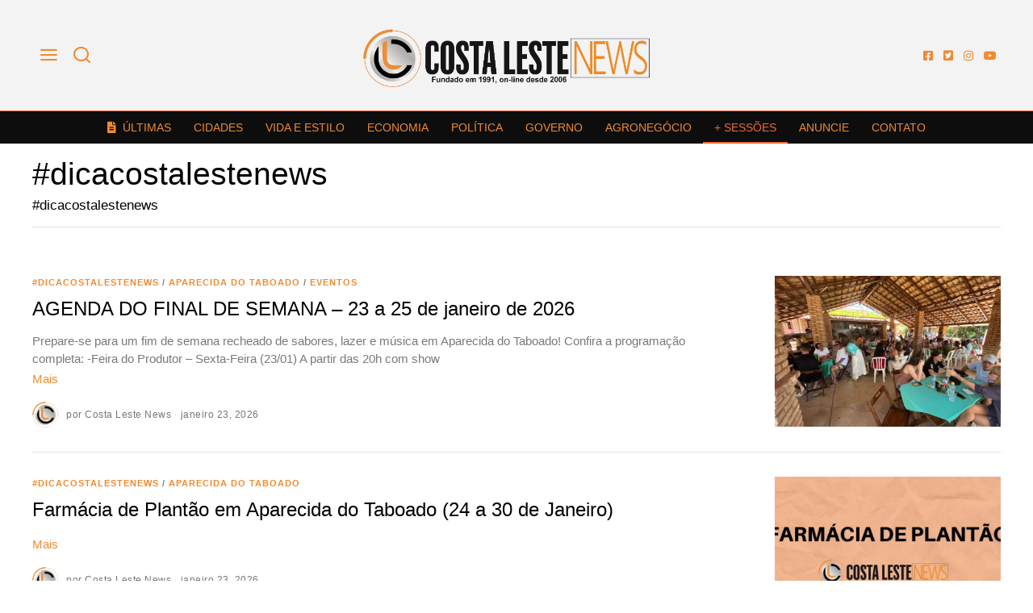

--- FILE ---
content_type: text/html; charset=UTF-8
request_url: https://costalestenews.com.br/dicacostalestenews/
body_size: 27727
content:
<!DOCTYPE html><html lang="pt-BR" class="no-js"><head><script data-no-optimize="1">var litespeed_docref=sessionStorage.getItem("litespeed_docref");litespeed_docref&&(Object.defineProperty(document,"referrer",{get:function(){return litespeed_docref}}),sessionStorage.removeItem("litespeed_docref"));</script> <meta charset="UTF-8"><meta name="viewport" content="width=device-width, initial-scale=1.0"><link rel="profile" href="https://gmpg.org/xfn/11">
<!--[if lt IE 9]> <script src="https://costalestenews.com.br/wp-content/themes/fox/js/html5.js"></script> <![endif]--> <script type="litespeed/javascript">(function(html){html.className=html.className.replace(/\bno-js\b/,'js')})(document.documentElement)</script> <meta name='robots' content='index, follow, max-image-preview:large, max-snippet:-1, max-video-preview:-1' /><style>img:is([sizes="auto" i], [sizes^="auto," i]) { contain-intrinsic-size: 3000px 1500px }</style><title>Arquivo de #dicacostalestenews - Costa Leste News - Jornal do Bolsão</title><link rel="canonical" href="https://costalestenews.com.br/dicacostalestenews/" /><link rel="next" href="https://costalestenews.com.br/dicacostalestenews/page/2/" /><meta property="og:locale" content="pt_BR" /><meta property="og:type" content="article" /><meta property="og:title" content="Arquivo de #dicacostalestenews - Costa Leste News - Jornal do Bolsão" /><meta property="og:description" content="#dicacostalestenews" /><meta property="og:url" content="https://costalestenews.com.br/dicacostalestenews/" /><meta property="og:site_name" content="Costa Leste News - Jornal do Bolsão" /><meta name="twitter:card" content="summary_large_image" /> <script type="application/ld+json" class="yoast-schema-graph">{"@context":"https://schema.org","@graph":[{"@type":"CollectionPage","@id":"https://costalestenews.com.br/dicacostalestenews/","url":"https://costalestenews.com.br/dicacostalestenews/","name":"Arquivo de #dicacostalestenews - Costa Leste News - Jornal do Bolsão","isPartOf":{"@id":"https://costalestenews.com.br/#website"},"primaryImageOfPage":{"@id":"https://costalestenews.com.br/dicacostalestenews/#primaryimage"},"image":{"@id":"https://costalestenews.com.br/dicacostalestenews/#primaryimage"},"thumbnailUrl":"https://costalestenews.com.br/wp-content/uploads/2026/01/WhatsApp-Image-2026-01-23-at-18.11.07.jpeg","inLanguage":"pt-BR"},{"@type":"ImageObject","inLanguage":"pt-BR","@id":"https://costalestenews.com.br/dicacostalestenews/#primaryimage","url":"https://costalestenews.com.br/wp-content/uploads/2026/01/WhatsApp-Image-2026-01-23-at-18.11.07.jpeg","contentUrl":"https://costalestenews.com.br/wp-content/uploads/2026/01/WhatsApp-Image-2026-01-23-at-18.11.07.jpeg","width":1600,"height":1200},{"@type":"WebSite","@id":"https://costalestenews.com.br/#website","url":"https://costalestenews.com.br/","name":"Costa Leste News - Jornal do Bolsão","description":"Portal de notícias de Aparecida do Taboado, Selvíria, Paranaíba e Inocência.","publisher":{"@id":"https://costalestenews.com.br/#organization"},"potentialAction":[{"@type":"SearchAction","target":{"@type":"EntryPoint","urlTemplate":"https://costalestenews.com.br/?s={search_term_string}"},"query-input":{"@type":"PropertyValueSpecification","valueRequired":true,"valueName":"search_term_string"}}],"inLanguage":"pt-BR"},{"@type":"Organization","@id":"https://costalestenews.com.br/#organization","name":"Costa Leste News - Jornal do Bolsão","url":"https://costalestenews.com.br/","logo":{"@type":"ImageObject","inLanguage":"pt-BR","@id":"https://costalestenews.com.br/#/schema/logo/image/","url":"https://costalestenews.com.br/wp-content/uploads/2023/03/LOGO-NOVA-SITE-COSTA-LESTE-NEWS-OPCAO-2-Costa-Leste-News.png","contentUrl":"https://costalestenews.com.br/wp-content/uploads/2023/03/LOGO-NOVA-SITE-COSTA-LESTE-NEWS-OPCAO-2-Costa-Leste-News.png","width":5660,"height":1447,"caption":"Costa Leste News - Jornal do Bolsão"},"image":{"@id":"https://costalestenews.com.br/#/schema/logo/image/"},"sameAs":["https://www.facebook.com/costalestenews","https://www.instagram.com/costalestenews/","https://www.youtube.com/@costalestenews79"]}]}</script> <link rel='dns-prefetch' href='//www.googletagmanager.com' /><link rel='dns-prefetch' href='//fonts.googleapis.com' /><link rel='dns-prefetch' href='//pagead2.googlesyndication.com' /><link href='https://fonts.gstatic.com' crossorigin rel='preconnect' /><link rel="alternate" type="application/rss+xml" title="Feed para Costa Leste News - Jornal do Bolsão &raquo;" href="https://costalestenews.com.br/feed/" /><link rel="alternate" type="application/rss+xml" title="Feed de comentários para Costa Leste News - Jornal do Bolsão &raquo;" href="https://costalestenews.com.br/comments/feed/" /><link rel="alternate" type="application/rss+xml" title="Feed de categoria para Costa Leste News - Jornal do Bolsão &raquo; #dicacostalestenews" href="https://costalestenews.com.br/dicacostalestenews/feed/" /><link rel="alternate" type="application/rss+xml" title="Feed de Costa Leste News - Jornal do Bolsão &raquo; Story" href="https://costalestenews.com.br/web-stories/feed/"><script id="costa-ready" type="litespeed/javascript">window.advanced_ads_ready=function(e,a){a=a||"complete";var d=function(e){return"interactive"===a?"loading"!==e:"complete"===e};d(document.readyState)?e():document.addEventListener("readystatechange",(function(a){d(a.target.readyState)&&e()}),{once:"interactive"===a})},window.advanced_ads_ready_queue=window.advanced_ads_ready_queue||[]</script> <style id="litespeed-ccss">:root{--page-title-display:block}.align-left{text-align:left}.align-center{text-align:center}ul{box-sizing:border-box}:root{--wp--preset--font-size--normal:16px;--wp--preset--font-size--huge:42px}body{--wp--preset--color--black:#000;--wp--preset--color--cyan-bluish-gray:#abb8c3;--wp--preset--color--white:#fff;--wp--preset--color--pale-pink:#f78da7;--wp--preset--color--vivid-red:#cf2e2e;--wp--preset--color--luminous-vivid-orange:#ff6900;--wp--preset--color--luminous-vivid-amber:#fcb900;--wp--preset--color--light-green-cyan:#7bdcb5;--wp--preset--color--vivid-green-cyan:#00d084;--wp--preset--color--pale-cyan-blue:#8ed1fc;--wp--preset--color--vivid-cyan-blue:#0693e3;--wp--preset--color--vivid-purple:#9b51e0;--wp--preset--gradient--vivid-cyan-blue-to-vivid-purple:linear-gradient(135deg,rgba(6,147,227,1) 0%,#9b51e0 100%);--wp--preset--gradient--light-green-cyan-to-vivid-green-cyan:linear-gradient(135deg,#7adcb4 0%,#00d082 100%);--wp--preset--gradient--luminous-vivid-amber-to-luminous-vivid-orange:linear-gradient(135deg,rgba(252,185,0,1) 0%,rgba(255,105,0,1) 100%);--wp--preset--gradient--luminous-vivid-orange-to-vivid-red:linear-gradient(135deg,rgba(255,105,0,1) 0%,#cf2e2e 100%);--wp--preset--gradient--very-light-gray-to-cyan-bluish-gray:linear-gradient(135deg,#eee 0%,#a9b8c3 100%);--wp--preset--gradient--cool-to-warm-spectrum:linear-gradient(135deg,#4aeadc 0%,#9778d1 20%,#cf2aba 40%,#ee2c82 60%,#fb6962 80%,#fef84c 100%);--wp--preset--gradient--blush-light-purple:linear-gradient(135deg,#ffceec 0%,#9896f0 100%);--wp--preset--gradient--blush-bordeaux:linear-gradient(135deg,#fecda5 0%,#fe2d2d 50%,#6b003e 100%);--wp--preset--gradient--luminous-dusk:linear-gradient(135deg,#ffcb70 0%,#c751c0 50%,#4158d0 100%);--wp--preset--gradient--pale-ocean:linear-gradient(135deg,#fff5cb 0%,#b6e3d4 50%,#33a7b5 100%);--wp--preset--gradient--electric-grass:linear-gradient(135deg,#caf880 0%,#71ce7e 100%);--wp--preset--gradient--midnight:linear-gradient(135deg,#020381 0%,#2874fc 100%);--wp--preset--font-size--small:13px;--wp--preset--font-size--medium:20px;--wp--preset--font-size--large:36px;--wp--preset--font-size--x-large:42px;--wp--preset--spacing--20:.44rem;--wp--preset--spacing--30:.67rem;--wp--preset--spacing--40:1rem;--wp--preset--spacing--50:1.5rem;--wp--preset--spacing--60:2.25rem;--wp--preset--spacing--70:3.38rem;--wp--preset--spacing--80:5.06rem;--wp--preset--shadow--natural:6px 6px 9px rgba(0,0,0,.2);--wp--preset--shadow--deep:12px 12px 50px rgba(0,0,0,.4);--wp--preset--shadow--sharp:6px 6px 0px rgba(0,0,0,.2);--wp--preset--shadow--outlined:6px 6px 0px -3px rgba(255,255,255,1),6px 6px rgba(0,0,0,1);--wp--preset--shadow--crisp:6px 6px 0px rgba(0,0,0,1)}html{font-family:sans-serif;-ms-text-size-adjust:100%;-webkit-text-size-adjust:100%}body{margin:0}article,figure,header,nav{display:block}a{background-color:transparent;-webkit-text-decoration-skip:objects}h1{font-size:2em;margin:.67em 0}img{border-style:none}figure{margin:1em 40px}button,input{font:inherit;margin:0}button,input{overflow:visible}button{text-transform:none}button{-webkit-appearance:button}button::-moz-focus-inner{border-style:none;padding:0}button:-moz-focusring{outline:1px dotted ButtonText}::-webkit-input-placeholder{color:inherit;opacity:.54}::-webkit-file-upload-button{-webkit-appearance:button;font:inherit}article,figure,nav{display:block}html{font-size:100%;-webkit-text-size-adjust:100%;-ms-text-size-adjust:100%}img{max-width:100%;height:auto;vertical-align:middle;border:0;-ms-interpolation-mode:bicubic}button,input{margin:0;font-size:100%;vertical-align:middle}button,input{line-height:normal}button::-moz-focus-inner,input::-moz-focus-inner{padding:0;border:0}.fa,.fab{-moz-osx-font-smoothing:grayscale;-webkit-font-smoothing:antialiased;display:inline-block;font-style:normal;font-variant:normal;text-rendering:auto;line-height:1}.fa-spin{animation:fa-spin 2s infinite linear}@keyframes fa-spin{0%{transform:rotate(0)}100%{transform:rotate(360deg)}}.fa-facebook-square:before{content:"\f082"}.fa-file-alt:before{content:"\f15c"}.fa-instagram:before{content:"\f16d"}.fa-spinner:before{content:"\f110"}.fa-twitter-square:before{content:"\f081"}.fa-youtube:before{content:"\f167"}.fa{font-family:'Font Awesome 5 Free';font-weight:900}.fab{font-family:'Font Awesome 5 Brands';font-weight:400}[class^=feather-]{font-family:feather!important;font-style:normal;font-weight:400;font-variant:normal;text-transform:none;line-height:1;-webkit-font-smoothing:antialiased;-moz-osx-font-smoothing:grayscale}.feather-menu:before{content:"\e994"}.feather-search:before{content:"\e9c8"}.feather-x:before{content:"\ea0e"}button::-moz-focus-inner{padding:0;border:0}.li-facebook a{background-color:#3b5998}.li-instagram a{background-color:#405de6}.li-twitter a{background-color:#1da1f2}.li-youtube a{background-color:red}*,:after,:before{box-sizing:border-box;-webkit-box-sizing:border-box;-moz-box-sizing:border-box}html{font-size:.625em}body{font-family:"Helvetica Neue",Helvetica,Arial,sans-serif;font-size:16px;color:#000;line-height:1.6}@media (max-width:600px){body{font-size:14px}}figure,h1,h2,h3,h4,p,ul{margin:0 0 24px}@media only screen and (max-width:600px){figure,h1,h2,h3,h4,p,ul{margin-bottom:20px}}h1,h2,h3,h4{line-height:1.3;font-family:"Helvetica Neue",Helvetica,Arial,sans-serif;font-weight:700;margin:0 0 24px}@media only screen and (max-width:600px){h1,h2,h3,h4{margin-bottom:20px}}h1{font-size:42px;font-size:2.625em}h2{font-size:33px;font-size:2.0625em}h3{font-size:26px;font-size:1.625em}h4{font-size:20px;font-size:1.25em}ul{padding-left:1.75em}ul{list-style-type:square}li{line-height:1.5}a{color:#db4a36;text-decoration:none}img{border:0;max-width:100%}input{max-width:100%;background:0 0}input[type=text]{color:#000;box-shadow:none;-webkit-appearance:none;-webkit-border-radius:0;border:1px solid #c0c1c0;background:#fff;line-height:46px;padding:0 14px;font-size:.9em;width:100%}input[type=text]::-webkit-input-placeholder{opacity:1;color:#999}input[type=text]::-moz-placeholder{opacity:1;color:#999}input[type=text]:-moz-placeholder{opacity:1;color:#999}input[type=text]:-ms-input-placeholder{opacity:1;color:#999}button{display:block;text-align:center;line-height:48px;padding:0 28px;font-family:"Helvetica Neue",Helvetica,Arial,sans-serif;font-weight:400;font-size:.9em;border:0;color:inherit;text-decoration:none;position:relative}button i{margin-left:8px;display:inline-block;line-height:inherit;font-size:inherit}button{color:#fff;background:#000}.align-left{text-align:left}.align-center{text-align:center}.small-heading{font-size:.9em;text-transform:uppercase;letter-spacing:3px;font-weight:400}.size-medium{max-width:100%;height:auto}.fox-grid-item{display:block;padding:16px 8px 0}.fox-loading-element{display:block;position:absolute;top:100px;left:50%;width:40px;height:40px;line-height:40px;text-align:center;margin:-20px 0 0 -20px;font-size:24px;z-index:200}.fox-loading-element i{display:block;line-height:inherit}.v-spacing-normal .post-list-sep{padding-top:2em}#wi-main{overflow:hidden}body{background:#fff;border:0 solid}@media only screen and (max-width:600px){html body.layout-wide{border-width:0}}.wi-wrapper{position:relative;margin-left:auto;margin-right:auto;z-index:1000}.wi-wrapper .wi-container{position:relative;z-index:20}.wrapper-bg-element{position:absolute;top:0;left:0;bottom:0;right:0;z-index:-1;border:0 solid;background:#fff;opacity:1}.wi-all,.wi-wrapper{max-width:100%}.wi-all:after,.wi-wrapper:after{clear:both;content:"";display:table}@media (max-width:1023px){.wi-wrapper{border:0!important;max-width:100%;width:100%}.wi-all{padding:0!important;margin:0!important}}.container{width:1080px;max-width:97%;margin-left:auto;margin-right:auto;clear:both}.container:after,.container:before{clear:both;display:table;content:"";line-height:0}.container:after{clear:both;content:"";display:table}.container .container{max-width:100%}@media only screen and (max-width:600px){.container{max-width:94%}}.wrapper-border{position:absolute;z-index:1;display:none}.wrapper-border-top{top:0;left:0;right:0}.wrapper-border-bottom{bottom:0;left:0;right:0}.wrapper-border-left{top:0;bottom:0;left:0}.wrapper-border-right{top:0;bottom:0;right:0}.hand-border-h{height:2px;background:url(/wp-content/themes/fox/images/line-h.webp) top left repeat-x}.hand-border-v{width:2px;background:url(/wp-content/themes/fox/images/line.webp) top left repeat-y}.social-list ul{list-style:none;margin:0;padding:0;display:flex;align-items:center;flex-flow:row wrap}.social-list.align-center ul{justify-content:center}.social-list li{display:block}.social-list li+li{margin-left:3px}.social-list a{display:block;text-decoration:none;text-align:center;position:relative;border:0 solid;font-size:16px}.social-list a i{display:block;line-height:inherit}.social-list.shape-circle a{-webkit-border-radius:100%;border-radius:100%}.social-list.style-plain a{line-height:24px;padding:0 5px;background:0 0}.social-list.style-plain:not(.style-text_color) a{color:inherit}.social-list.icon-size-small a{font-size:14px}.li-instagram a{background-image:linear-gradient(#405de6,#e1306c,#fcaf45);background:radial-gradient(circle farthest-corner at 35% 90%,#fec564,transparent 50%),radial-gradient(circle farthest-corner at 0 140%,#fec564,transparent 50%),radial-gradient(ellipse farthest-corner at 0 -25%,#5258cf,transparent 50%),radial-gradient(ellipse farthest-corner at 20% -50%,#5258cf,transparent 50%),radial-gradient(ellipse farthest-corner at 100% 0,#893dc2,transparent 50%),radial-gradient(ellipse farthest-corner at 60% -20%,#893dc2,transparent 50%),radial-gradient(ellipse farthest-corner at 100% 100%,#d9317a,transparent),linear-gradient(#6559ca,#bc318f 30%,#e33f5f 50%,#f77638 70%,#fec66d 100%)}.header-row-branding{padding:14px 0}.header-row-nav.row-nav-has-background{padding-top:0}.header-stack3 .header-row-nav.row-nav-has-background .container{width:100%;max-width:100%}.header-stack3-main .container{text-align:center;position:relative}.header-stack3-part{display:flex;align-items:center;position:absolute;top:0;bottom:0}.header-stack3-part>:not(style){display:block}.header-stack3-part>:not(style) *+*{margin-left:10px}.header-stack3-left{left:0}.header-stack3-right{right:0;left:auto}.header-stack3 .header-row-nav{text-align:center}.header-stack3 .header-row-nav .container{position:relative}.header-stack3 .header-row-nav .wi-logo{position:absolute;top:50%;left:0;transform:translate(0,-50%)}.header-row-nav .container{border:0 solid}.header-nav-top-1 .header-row-nav .container{border-top-width:1px}.fox-logo{line-height:1.1;overflow:hidden;font-size:4em;margin:0;font-weight:700}.fox-logo a{color:inherit;text-decoration:none;display:inline}.logo-type-image{font-size:0!important}.fox-logo img{display:inline-block;width:600px}.header-search-wrapper{margin-left:5px}.header-search-wrapper .search-btn{display:block;width:32px;height:32px;text-align:center;line-height:32px;color:inherit;font-size:18px}.header-search-wrapper .search-btn i{display:block;line-height:inherit}.modal-search-wrapper{position:fixed;top:0;left:0;right:0;bottom:0;background:#fff;z-index:99999}.modal-search-wrapper>.container{height:100%;display:flex;align-items:center;justify-content:center}.modal-search-wrapper .searchform{width:100%}.modal-search-wrapper .searchform .s{width:100%;border:0;font-size:3em;padding-left:0;height:60px;line-height:60px;background:0 0;font-weight:400;letter-spacing:0}.modal-search-wrapper .searchform .submit{right:0;top:10px;color:inherit;font-size:24px}.modal-search-wrapper .close-modal{display:block;width:40px;height:40px;text-align:center;line-height:40px;position:absolute;top:10%;right:10%;color:inherit;font-size:28px;color:inherit}.modal-search-wrapper .close-modal i{display:block;line-height:inherit}.modal-search-container{width:800px;margin:0 auto;max-width:90%}.modal-search-container .form,.modal-search-container .search-nav-heading{opacity:0;visibility:hidden}.modal-showing-slide-down{transform:translate(0,-105%)}.modal-showing-slide-down .close-modal,.modal-showing-slide-down .form,.modal-showing-slide-down .search-nav-heading{transform:translate(0,10px)}.search-nav-heading{margin:50px 0 0;font-size:11px;letter-spacing:2px}#search-menu{font-size:1.1em;margin:20px 0 0}#wi-mainnav{border:0 solid}.wi-mainnav{display:block;font-style:normal}.wi-mainnav{display:block}.wi-mainnav ul{list-style:none;margin:0;padding:0;display:block;line-height:1}.wi-mainnav a{outline:0;display:block;text-decoration:none;color:inherit}.wi-mainnav a i{margin-right:8px;display:inline-block;vertical-align:top;line-height:inherit}.wi-mainnav ul.menu>li{display:inline-block;position:relative;line-height:40px;height:40px;padding:0;margin:0;border:0}.wi-mainnav ul.menu>li>a{display:block;position:relative;text-decoration:none;line-height:inherit;padding:0 14px;font-size:16px;font-family:"Helvetica Neue",Helvetica,Arial,sans-serif;color:inherit}.wi-mainnav ul.menu>li.mega>a:after,.wi-mainnav ul.menu>li.menu-item-has-children>a:after{margin-left:6px}.wi-mainnav ul.menu ul{text-align:left;display:none;background:#fff;border:1px solid #ccc;padding:0;position:absolute;top:100%;left:0;width:180px;z-index:101;font-family:"Helvetica Neue",Helvetica,Arial,sans-serif;font-size:14px}.wi-mainnav ul.menu ul .caret{display:none}.wi-mainnav ul.menu ul>li{border:0;padding:0;border:0;border:0 solid;position:relative}.wi-mainnav ul.menu ul>li+li{border-width:1px 0 0}.wi-mainnav ul.menu ul li.current-menu-item>a{background:#f9f9f9;color:#db4a37}.wi-mainnav ul.menu ul a{padding:7px 14px;color:inherit}.wi-mainnav ul.menu>li.mega>ul{width:100%;padding:20px 0}.wi-mainnav ul.menu>li.mega>ul:after{content:"";display:table;clear:both}.wi-mainnav ul.menu>li.mega>ul>li{display:block;float:left;position:static;border:0!important}.wi-mainnav ul.menu>li.mega>ul>li>a{border-top:none;font-weight:600;color:inherit;background:0 0}.wi-mainnav ul.menu>li.mega>ul.submenu-display-items{padding:10px}.wi-mainnav ul.menu>li.mega>ul.submenu-display-items>li.post-nav-item{border:0;padding:10px;display:block;float:left}.wi-mainnav ul.menu .post-nav-item-inner{margin:0;padding:0}.wi-mainnav ul.menu .post-nav-item-text{overflow:hidden}.nav-thumbnail-loading{display:block;background:#fafafa;position:relative;padding-bottom:80%}.nav-thumbnail-loading .fox-loading-element{top:50%;opacity:.4}.nav-thumbnail-wrapper.pseudo-thumbnail-landscape .nav-thumbnail-loading{padding-bottom:80%}@media (max-width:1279px){.wi-mainnav ul.menu>li>a{padding-left:10px;padding-right:10px}}.header-sticky-element{position:static;top:-300px;z-index:99999}.main-img-logo{display:block}.header-sticky-element .sticky-img-logo{display:none}.header-row-nav .wi-logo img{margin-right:20px}.row-nav-style-active-2 .wi-mainnav ul.menu>li>a:before{display:block;content:"";position:absolute;bottom:0;left:0;right:0;height:2px;background:currentColor;transform:scale(0,1);transform-origin:center center;z-index:1}.row-nav-style-active-2 .wi-mainnav ul.menu>li.current-menu-ancestor>a:before{transform:scale(1,1)}.post-item{position:relative;z-index:20}.post-item-thumbnail{display:block;overflow:hidden;margin:0 0 1em;position:relative;border:0 solid}.post-item-thumbnail a{outline:0;display:block}.post-item-thumbnail img{display:block;width:100%;background:#fff}.thumbnail-inner{position:relative;overflow:hidden;-webkit-mask-image:-webkit-radial-gradient(#fff,#000)}.image-element{display:block;position:relative}.fox-thumbnail,.post-item-thumbnail,.wi-thumbnail{position:relative}.post-item-thumbnail img{display:block;width:100%}.post-align-left{text-align:left}.custom-color p:not(.custom-color){color:inherit!important}.post-header-section+.post-header-section{margin-top:.8em}.post-header-section+.post-header-section.post-item-title{margin-top:.4em}@media only screen and (max-width:840px){.post-header-section+.post-header-section{margin-top:.6em}}.post-item-header+.post-item-excerpt{margin-top:1em}.post-item-title{-ms-word-wrap:break-word;word-wrap:break-word;font-size:1.625em;margin:0}.post-item-title a{color:inherit}.post-item-title.size-small{font-size:1.3em}.post-item-title.size-normal{font-size:1.625em}@media only screen and (max-width:840px){.post-item-title.size-small{font-size:1.2em}.post-item-title.size-normal{font-size:1.4em}}@media only screen and (max-width:600px){.post-item-title.size-normal{font-size:1.4em}}@media only screen and (max-width:420px){.post-item-title.size-normal,.post-item-title.size-small{font-size:1.3em}}.post-item-meta{font-size:.9em;line-height:1.4;font-family:"Helvetica Neue",Helvetica,Arial,sans-serif;letter-spacing:.5px;-ms-word-wrap:break-word;word-wrap:break-word}.post-item-meta>*{display:inline-block;vertical-align:middle}.post-item-meta a{color:inherit}.post-item-meta .sep{margin:0 4px}@media only screen and (max-width:600px){.post-item-meta{font-size:.85em}}.entry-categories{-ms-word-wrap:break-word;word-wrap:break-word}.standalone-categories{text-transform:uppercase;font-family:"Helvetica Neue",Helvetica,Arial,sans-serif;letter-spacing:1px;font-size:.85em}.standalone-categories .sep{margin:0 4px;opacity:.5}.standalone-categories a{border-bottom:2px solid transparent}@media only screen and (max-width:420px){.standalone-categories{font-size:.8em}}.post-item-excerpt{-ms-word-wrap:break-word;word-wrap:break-word}.post-item-excerpt p{margin:0}.post-item-excerpt.excerpt-size-small{font-size:.85em}.blog-container{overflow:hidden}.grid-thumbnail+.grid-body{margin-top:1em}@media (max-width:600px){.post-grid{width:100%!important}.post-grid+.post-grid{margin-top:1em}}.post-list-sep{display:none;width:100%;border:0 solid #c0c1c0;border-width:1px 0 0;padding-top:2em}.blog-container-group-2{overflow:hidden}.post-group-row{display:flex;margin:0 -20px;position:relative;overflow:hidden}.post-group-row .sep-border{display:block;position:absolute;top:0;bottom:0;width:1px;background:currentColor;color:#d0d0d0}@media only screen and (max-width:840px){.post-group-row{display:block}.post-group-row .post-group-col-big,.post-group-row .post-group-col-small{display:block;width:100%!important}.post-group-row .sep-border{display:none}}.post-group-col{display:block;padding:0 20px;flex:none}.blog-group-2 .post-group-col-big{width:60%}.blog-group-2 .post-group-col-small,.blog-group-2 .post-group-col-tall{width:20%}@media only screen and (max-width:840px){.blog-group-2 .post-group-col-big{width:100%}.blog-group-2 .post-group-col-small,.blog-group-2 .post-group-col-tall{width:100%}.blog-group-2 .sep-border{display:none}}.big-order-1 .post-group-col-big{order:1}.small-order-2 .post-group-col-small{order:2}.tall-order-3 .post-group-col-tall{order:3}.big-order-1 .line1{left:60%}.big-order-1 .line2{left:80%}.article-big{padding:0}.article-tall .post-item-excerpt{line-height:1.5}.article-small-grid,.article-tall{padding:0;border:0 solid #c0c1c0}@media only screen and (max-width:840px){.article-small-grid,.article-tall{margin-top:20px;padding-top:20px;border-width:1px 0 0}.article-small-grid .post-item-inner,.article-tall .post-item-inner{display:flex;align-items:flex-start}.article-tall .post-item-thumbnail{display:block;width:150px;flex:none;margin-bottom:0}.article-tall .post-item-thumbnail+.post-item-body{padding-left:20px}}@media only screen and (max-width:600px){.article-tall .post-item-thumbnail{width:120px}.article-tall .post-item-thumbnail+.post-item-body{margin-top:0!important;padding-left:10px}}.article-col-small .article-small-grid+.article-small-grid{margin-top:2em}@media only screen and (max-width:840px){.article-col-small .article-small-grid+.article-small-grid{margin-top:20px}}.toparea{padding-top:30px}.toparea>.container{padding-bottom:40px;border:0 solid #c0c1c0;border-width:0 0 1px}@media (max-width:1023px){.toparea{padding-top:20px}}.wi-titlebar{position:relative;z-index:90;margin:0;border:0 solid;position:relative}.wi-titlebar .container{padding:1em 0;border:0 solid}.archive-title{margin:0;font-size:4em}.page-subtitle{display:inline-block;max-width:600px;margin-top:.2em;font-size:1.1em;line-height:1.5;font-weight:300;position:relative}.page-subtitle p{margin:0}@media (max-width:1023px){.archive-title{font-size:2.8em}.page-subtitle{font-size:1em}}@media (max-width:600px){.archive-title{font-size:2em}.page-subtitle{font-size:.9em}}.post-nav-item{position:relative}@media only screen and (max-width:600px){.post-nav-item{width:100%}}.post-nav-item-inner{display:block;position:relative}.widget{position:relative;width:100%;border:0 solid #c0c1c0}.widget:after{clear:both;content:"";display:table}.searchform{position:relative}.searchform .s{display:block;padding-right:48px;width:100%;max-width:100%}.searchform .submit{position:absolute;top:0;right:0;display:block;width:48px;height:48px;line-height:48px;padding:0;text-align:center;font-size:1em;color:inherit;border:none;outline:0;background:0 0}.searchform .submit i{display:block;line-height:inherit;margin:0}#masthead-mobile-height{display:none;height:54px}#masthead-mobile-height:after{clear:both;content:"";display:table}#masthead-mobile{display:none;position:fixed;top:0;left:0;right:0;z-index:999999}#masthead-mobile .container{position:relative;z-index:20;height:54px}.masthead-mobile-static #masthead-mobile{position:relative;top:auto}.masthead-mobile-static #masthead-mobile-height{display:none!important}#masthead-mobile .hamburger-btn{color:inherit}.masthead-mobile-bg{display:block;position:absolute;bottom:0;left:0;top:0;right:0;background:#fff;z-index:1}.masthead-mobile-part{z-index:20;position:absolute;top:0;bottom:0;display:flex;align-items:center}.masthead-mobile-left{left:0}.masthead-mobile-right{right:0}@media only screen and (max-width:840px){.header-container{display:none}#masthead-mobile,#masthead-mobile-height{display:block}}#mobile-logo{margin:0 auto;display:flex;height:100%;max-width:calc(100% - 90px);align-items:center;align-content:center;justify-content:center;line-height:54px}#mobile-logo a{color:inherit;text-decoration:none;display:block;line-height:inherit}#mobile-logo img{display:block;width:auto;height:36px;max-width:100%}.hamburger-btn{color:inherit;display:block;text-align:center;text-decoration:none;width:40px;height:40px;line-height:40px;font-size:18px}.hamburger-btn i{display:block;line-height:inherit}.hamburger-btn .hamburger-open-icon{display:block}.hamburger-btn .hamburger-close-icon{display:none}#offcanvas{position:fixed;left:0;width:100%;max-width:100%;height:calc(100% - 56px - 1px);overflow-x:hidden;overflow-y:scroll;-webkit-overflow-scrolling:touch;z-index:99999}#offcanvas-bg{max-width:100%;display:block;position:fixed;bottom:0;left:0;width:100%;z-index:4000;border-width:1px 0 0;z-index:99990}.offcanvas-bg{background:#fff;background-size:cover;background-position:center;background-repeat:no-repeat;background-attachment:scroll!important}#offcanvas,#offcanvas-bg{top:54px;-webkit-transform:translate3d(-100%,0,0);-moz-transform:translate3d(-100%,0,0);-ms-transform:translate3d(-100%,0,0);-o-transform:translate3d(-100%,0,0);transform:translate3d(-100%,0,0)}.offcanvas-element{display:block;position:relative;padding-top:10px}.offcanvas-element:before{position:absolute;top:0;right:16px;left:16px;content:"";display:block;z-index:10}.offcanvas-element+.offcanvas-element:before{border-width:1px 0 0}.offcanvas-element.social-list{padding-left:16px;padding-right:16px;margin-top:20px;padding-top:20px}.offcanvas-overlay{display:none;z-index:99980;position:fixed;top:0;left:0;bottom:0;right:0;background:rgba(0,0,0,.6);opacity:0;visibility:hidden}.offcanvas-sidebar{display:block;padding-left:32px;padding-right:32px}.offcanvas-sidebar-after{margin-top:20px;padding-top:20px}@media (min-width:500px){#offcanvas,#offcanvas-bg{width:320px;top:0}#offcanvas-bg{border:0}.offcanvas-overlay{display:block}}.offcanvas-nav{font-family:"Helvetica Neue",Helvetica,Arial,sans-serif;font-size:1em}.offcanvas-nav:after{content:"";clear:both;display:table}.offcanvas-nav ul{list-style:none;margin:0;padding:0}.offcanvas-nav li{display:block}.offcanvas-nav a{color:inherit;padding:5px 16px;padding:5px 0;line-height:36px}.offcanvas-nav .menu>ul>li{display:block;position:relative}.offcanvas-nav .menu>ul>li>a{display:block}.offcanvas-nav li{display:block;position:relative;padding:0 16px}.offcanvas-nav li+li>a{border:0 solid #c0c1c0}.offcanvas-nav ul ul{display:none;padding:0;margin:0;margin-left:14px}.offcanvas-nav ul ul a{display:block;line-height:28px}.wi-mainnav ul.menu ul li.current-menu-item>a{color:#db4a36}.header-row-branding{padding-top:20px;padding-bottom:20px;background-color:#f3f3f3}.header-search-wrapper .search-btn,.hamburger-btn{font-size:25px}.fox-logo img{width:380px}.header-row-nav,.masthead-mobile-bg{background-color:#0d0d0d}.wi-mainnav ul.menu>li>a,.header-social.style-plain:not(.style-text_color) a,.header-search-wrapper .search-btn,.hamburger-btn{color:#f28a2e}.wi-mainnav ul.menu>li.current-menu-ancestor>a{color:#f26835}.header-row-nav .container{border-color:#f26835}.wi-mainnav ul.menu>li.menu-item-has-children>a:after,.wi-mainnav ul.menu>li.mega>a:after{color:#ccc}.wi-mainnav ul.menu ul{background-color:#fff}.wi-mainnav ul.menu ul li.current-menu-item>a{color:#f28a2e;background-color:#fafafa}.wi-mainnav ul.menu ul>li{border-color:#eee}.post-item-excerpt{color:#797979}a{color:#f28a2e}input[type=text],.post-list-sep,.article-small,.article-tall,.toparea>.container,.widget,.offcanvas-nav li+li>a{border-color:#ddd}input[type=text]{color:#999}.post-item-meta{color:#777}.standalone-categories a{color:#f28a2e}.masthead-mobile-bg{background-color:#e5e5e5}#mobile-logo img{height:50px}#offcanvas,#offcanvas-bg{width:240px}.offcanvas-nav li,.offcanvas-element.social-list,.offcanvas-sidebar{padding-left:20px;padding-right:0}.offcanvas-nav a,.offcanvas-nav ul ul a{line-height:24px}@media (min-width:1200px){.container{width:1200px}}body,h1,h2,h3,h4,button,.post-item-meta,.standalone-categories,.fox-logo,.wi-mainnav ul.menu>li>a,.offcanvas-nav,.wi-mainnav ul.menu ul,.post-item-title,.archive-title,input[type=text]{font-family:"Montserrat",sans-serif}#titlebar .container{border-bottom-width:1px;border-color:#e0e0e0;border-style:solid}.wi-mainnav ul.menu ul{margin-top:-2px;border-top-width:2px;border-right-width:0;border-bottom-width:0;border-left-width:0;border-color:#f28a2e}.wi-mainnav ul.menu ul a{padding-top:6px;padding-bottom:6px}input[type=text]{border-color:#e0e0e0}body{font-size:15px;font-weight:400;font-style:normal;text-transform:none;letter-spacing:0px;line-height:1.5}h2,h1,h3,h4{font-weight:400;text-transform:none;line-height:1.2}h2{font-size:2.0625em;font-style:normal}h3{font-size:1.625em;font-style:normal}h4{font-size:1.25em;font-style:normal}.fox-logo{font-size:60px;font-weight:400;font-style:normal;text-transform:uppercase;letter-spacing:0px;line-height:1.1}.wi-mainnav ul.menu>li>a,.offcanvas-nav{font-size:14px;font-weight:500;text-transform:uppercase;letter-spacing:0px}.wi-mainnav ul.menu ul{font-size:12px;font-weight:400;font-style:normal;letter-spacing:0px}.post-item-title{font-style:normal}.post-item-meta{font-size:12px;font-style:normal;text-transform:none}.standalone-categories{font-size:11px;font-weight:700;font-style:normal;text-transform:uppercase;letter-spacing:1px}.archive-title{font-size:2.6em;font-weight:400;font-style:normal;text-transform:none}button{font-size:11px;font-weight:400;font-style:normal;text-transform:uppercase;letter-spacing:0px}input[type=text]{font-size:12px;font-style:normal}.offcanvas-nav{font-size:13px;font-weight:600;font-style:normal}@media only screen and (max-width:1023px){.fox-logo{font-size:40px}}@media only screen and (max-width:567px){body{font-size:14px}.fox-logo{font-size:20px}.archive-title{font-size:1.4em}}</style><link rel="preload" data-asynced="1" data-optimized="2" as="style" onload="this.onload=null;this.rel='stylesheet'" href="https://costalestenews.com.br/wp-content/litespeed/css/e0094ed52ba71a5b2492e409340c1064.css?ver=3a83d" /><script data-optimized="1" type="litespeed/javascript" data-src="https://costalestenews.com.br/wp-content/plugins/litespeed-cache/assets/js/css_async.min.js"></script> <style id='classic-theme-styles-inline-css'>/*! This file is auto-generated */
.wp-block-button__link{color:#fff;background-color:#32373c;border-radius:9999px;box-shadow:none;text-decoration:none;padding:calc(.667em + 2px) calc(1.333em + 2px);font-size:1.125em}.wp-block-file__button{background:#32373c;color:#fff;text-decoration:none}</style><style id='global-styles-inline-css'>:root{--wp--preset--aspect-ratio--square: 1;--wp--preset--aspect-ratio--4-3: 4/3;--wp--preset--aspect-ratio--3-4: 3/4;--wp--preset--aspect-ratio--3-2: 3/2;--wp--preset--aspect-ratio--2-3: 2/3;--wp--preset--aspect-ratio--16-9: 16/9;--wp--preset--aspect-ratio--9-16: 9/16;--wp--preset--color--black: #000000;--wp--preset--color--cyan-bluish-gray: #abb8c3;--wp--preset--color--white: #ffffff;--wp--preset--color--pale-pink: #f78da7;--wp--preset--color--vivid-red: #cf2e2e;--wp--preset--color--luminous-vivid-orange: #ff6900;--wp--preset--color--luminous-vivid-amber: #fcb900;--wp--preset--color--light-green-cyan: #7bdcb5;--wp--preset--color--vivid-green-cyan: #00d084;--wp--preset--color--pale-cyan-blue: #8ed1fc;--wp--preset--color--vivid-cyan-blue: #0693e3;--wp--preset--color--vivid-purple: #9b51e0;--wp--preset--gradient--vivid-cyan-blue-to-vivid-purple: linear-gradient(135deg,rgba(6,147,227,1) 0%,rgb(155,81,224) 100%);--wp--preset--gradient--light-green-cyan-to-vivid-green-cyan: linear-gradient(135deg,rgb(122,220,180) 0%,rgb(0,208,130) 100%);--wp--preset--gradient--luminous-vivid-amber-to-luminous-vivid-orange: linear-gradient(135deg,rgba(252,185,0,1) 0%,rgba(255,105,0,1) 100%);--wp--preset--gradient--luminous-vivid-orange-to-vivid-red: linear-gradient(135deg,rgba(255,105,0,1) 0%,rgb(207,46,46) 100%);--wp--preset--gradient--very-light-gray-to-cyan-bluish-gray: linear-gradient(135deg,rgb(238,238,238) 0%,rgb(169,184,195) 100%);--wp--preset--gradient--cool-to-warm-spectrum: linear-gradient(135deg,rgb(74,234,220) 0%,rgb(151,120,209) 20%,rgb(207,42,186) 40%,rgb(238,44,130) 60%,rgb(251,105,98) 80%,rgb(254,248,76) 100%);--wp--preset--gradient--blush-light-purple: linear-gradient(135deg,rgb(255,206,236) 0%,rgb(152,150,240) 100%);--wp--preset--gradient--blush-bordeaux: linear-gradient(135deg,rgb(254,205,165) 0%,rgb(254,45,45) 50%,rgb(107,0,62) 100%);--wp--preset--gradient--luminous-dusk: linear-gradient(135deg,rgb(255,203,112) 0%,rgb(199,81,192) 50%,rgb(65,88,208) 100%);--wp--preset--gradient--pale-ocean: linear-gradient(135deg,rgb(255,245,203) 0%,rgb(182,227,212) 50%,rgb(51,167,181) 100%);--wp--preset--gradient--electric-grass: linear-gradient(135deg,rgb(202,248,128) 0%,rgb(113,206,126) 100%);--wp--preset--gradient--midnight: linear-gradient(135deg,rgb(2,3,129) 0%,rgb(40,116,252) 100%);--wp--preset--font-size--small: 13px;--wp--preset--font-size--medium: 20px;--wp--preset--font-size--large: 36px;--wp--preset--font-size--x-large: 42px;--wp--preset--spacing--20: 0.44rem;--wp--preset--spacing--30: 0.67rem;--wp--preset--spacing--40: 1rem;--wp--preset--spacing--50: 1.5rem;--wp--preset--spacing--60: 2.25rem;--wp--preset--spacing--70: 3.38rem;--wp--preset--spacing--80: 5.06rem;--wp--preset--shadow--natural: 6px 6px 9px rgba(0, 0, 0, 0.2);--wp--preset--shadow--deep: 12px 12px 50px rgba(0, 0, 0, 0.4);--wp--preset--shadow--sharp: 6px 6px 0px rgba(0, 0, 0, 0.2);--wp--preset--shadow--outlined: 6px 6px 0px -3px rgba(255, 255, 255, 1), 6px 6px rgba(0, 0, 0, 1);--wp--preset--shadow--crisp: 6px 6px 0px rgba(0, 0, 0, 1);}:where(.is-layout-flex){gap: 0.5em;}:where(.is-layout-grid){gap: 0.5em;}body .is-layout-flex{display: flex;}.is-layout-flex{flex-wrap: wrap;align-items: center;}.is-layout-flex > :is(*, div){margin: 0;}body .is-layout-grid{display: grid;}.is-layout-grid > :is(*, div){margin: 0;}:where(.wp-block-columns.is-layout-flex){gap: 2em;}:where(.wp-block-columns.is-layout-grid){gap: 2em;}:where(.wp-block-post-template.is-layout-flex){gap: 1.25em;}:where(.wp-block-post-template.is-layout-grid){gap: 1.25em;}.has-black-color{color: var(--wp--preset--color--black) !important;}.has-cyan-bluish-gray-color{color: var(--wp--preset--color--cyan-bluish-gray) !important;}.has-white-color{color: var(--wp--preset--color--white) !important;}.has-pale-pink-color{color: var(--wp--preset--color--pale-pink) !important;}.has-vivid-red-color{color: var(--wp--preset--color--vivid-red) !important;}.has-luminous-vivid-orange-color{color: var(--wp--preset--color--luminous-vivid-orange) !important;}.has-luminous-vivid-amber-color{color: var(--wp--preset--color--luminous-vivid-amber) !important;}.has-light-green-cyan-color{color: var(--wp--preset--color--light-green-cyan) !important;}.has-vivid-green-cyan-color{color: var(--wp--preset--color--vivid-green-cyan) !important;}.has-pale-cyan-blue-color{color: var(--wp--preset--color--pale-cyan-blue) !important;}.has-vivid-cyan-blue-color{color: var(--wp--preset--color--vivid-cyan-blue) !important;}.has-vivid-purple-color{color: var(--wp--preset--color--vivid-purple) !important;}.has-black-background-color{background-color: var(--wp--preset--color--black) !important;}.has-cyan-bluish-gray-background-color{background-color: var(--wp--preset--color--cyan-bluish-gray) !important;}.has-white-background-color{background-color: var(--wp--preset--color--white) !important;}.has-pale-pink-background-color{background-color: var(--wp--preset--color--pale-pink) !important;}.has-vivid-red-background-color{background-color: var(--wp--preset--color--vivid-red) !important;}.has-luminous-vivid-orange-background-color{background-color: var(--wp--preset--color--luminous-vivid-orange) !important;}.has-luminous-vivid-amber-background-color{background-color: var(--wp--preset--color--luminous-vivid-amber) !important;}.has-light-green-cyan-background-color{background-color: var(--wp--preset--color--light-green-cyan) !important;}.has-vivid-green-cyan-background-color{background-color: var(--wp--preset--color--vivid-green-cyan) !important;}.has-pale-cyan-blue-background-color{background-color: var(--wp--preset--color--pale-cyan-blue) !important;}.has-vivid-cyan-blue-background-color{background-color: var(--wp--preset--color--vivid-cyan-blue) !important;}.has-vivid-purple-background-color{background-color: var(--wp--preset--color--vivid-purple) !important;}.has-black-border-color{border-color: var(--wp--preset--color--black) !important;}.has-cyan-bluish-gray-border-color{border-color: var(--wp--preset--color--cyan-bluish-gray) !important;}.has-white-border-color{border-color: var(--wp--preset--color--white) !important;}.has-pale-pink-border-color{border-color: var(--wp--preset--color--pale-pink) !important;}.has-vivid-red-border-color{border-color: var(--wp--preset--color--vivid-red) !important;}.has-luminous-vivid-orange-border-color{border-color: var(--wp--preset--color--luminous-vivid-orange) !important;}.has-luminous-vivid-amber-border-color{border-color: var(--wp--preset--color--luminous-vivid-amber) !important;}.has-light-green-cyan-border-color{border-color: var(--wp--preset--color--light-green-cyan) !important;}.has-vivid-green-cyan-border-color{border-color: var(--wp--preset--color--vivid-green-cyan) !important;}.has-pale-cyan-blue-border-color{border-color: var(--wp--preset--color--pale-cyan-blue) !important;}.has-vivid-cyan-blue-border-color{border-color: var(--wp--preset--color--vivid-cyan-blue) !important;}.has-vivid-purple-border-color{border-color: var(--wp--preset--color--vivid-purple) !important;}.has-vivid-cyan-blue-to-vivid-purple-gradient-background{background: var(--wp--preset--gradient--vivid-cyan-blue-to-vivid-purple) !important;}.has-light-green-cyan-to-vivid-green-cyan-gradient-background{background: var(--wp--preset--gradient--light-green-cyan-to-vivid-green-cyan) !important;}.has-luminous-vivid-amber-to-luminous-vivid-orange-gradient-background{background: var(--wp--preset--gradient--luminous-vivid-amber-to-luminous-vivid-orange) !important;}.has-luminous-vivid-orange-to-vivid-red-gradient-background{background: var(--wp--preset--gradient--luminous-vivid-orange-to-vivid-red) !important;}.has-very-light-gray-to-cyan-bluish-gray-gradient-background{background: var(--wp--preset--gradient--very-light-gray-to-cyan-bluish-gray) !important;}.has-cool-to-warm-spectrum-gradient-background{background: var(--wp--preset--gradient--cool-to-warm-spectrum) !important;}.has-blush-light-purple-gradient-background{background: var(--wp--preset--gradient--blush-light-purple) !important;}.has-blush-bordeaux-gradient-background{background: var(--wp--preset--gradient--blush-bordeaux) !important;}.has-luminous-dusk-gradient-background{background: var(--wp--preset--gradient--luminous-dusk) !important;}.has-pale-ocean-gradient-background{background: var(--wp--preset--gradient--pale-ocean) !important;}.has-electric-grass-gradient-background{background: var(--wp--preset--gradient--electric-grass) !important;}.has-midnight-gradient-background{background: var(--wp--preset--gradient--midnight) !important;}.has-small-font-size{font-size: var(--wp--preset--font-size--small) !important;}.has-medium-font-size{font-size: var(--wp--preset--font-size--medium) !important;}.has-large-font-size{font-size: var(--wp--preset--font-size--large) !important;}.has-x-large-font-size{font-size: var(--wp--preset--font-size--x-large) !important;}
:where(.wp-block-post-template.is-layout-flex){gap: 1.25em;}:where(.wp-block-post-template.is-layout-grid){gap: 1.25em;}
:where(.wp-block-columns.is-layout-flex){gap: 2em;}:where(.wp-block-columns.is-layout-grid){gap: 2em;}
:root :where(.wp-block-pullquote){font-size: 1.5em;line-height: 1.6;}</style><style id='style-inline-css'>.color-accent,.social-list.style-plain:not(.style-text_color) a:hover,.wi-mainnav ul.menu ul > li:hover > a,
    .wi-mainnav ul.menu ul li.current-menu-item > a,
    .wi-mainnav ul.menu ul li.current-menu-ancestor > a,.related-title a:hover,.pagination-1 a.page-numbers:hover,.pagination-4 a.page-numbers:hover,.page-links > a:hover,.reading-progress-wrapper,.widget_archive a:hover, .widget_nav_menu a:hover, .widget_meta a:hover, .widget_recent_entries a:hover, .widget_categories a:hover, .widget_product_categories a:hover,.tagcloud a:hover,.header-cart a:hover,.woocommerce .star-rating span:before,.null-instagram-feed .clear a:hover,.widget a.readmore:hover{color:#db4a36}.bg-accent,html .mejs-controls .mejs-time-rail .mejs-time-current,.fox-btn.btn-primary, button.btn-primary, input.btn-primary[type="button"], input.btn-primary[type="reset"], input.btn-primary[type="submit"],.social-list.style-black a:hover,.style--slider-nav-text .flex-direction-nav a:hover, .style--slider-nav-text .slick-nav:hover,.header-cart-icon .num,.post-item-thumbnail:hover .video-indicator-solid,a.more-link:hover,.post-newspaper .related-thumbnail,.pagination-4 span.page-numbers:not(.dots),.review-item.overall .review-score,#respond #submit:hover,.dropcap-color, .style--dropcap-color .enable-dropcap .dropcap-content > p:first-of-type:first-letter, .style--dropcap-color p.has-drop-cap:not(:focus):first-letter,.style--list-widget-3 .fox-post-count,.style--tagcloud-3 .tagcloud a:hover,.blog-widget-small .thumbnail-index,.foxmc-button-primary input[type="submit"],#footer-search .submit:hover,.wpcf7-submit:hover,.woocommerce .widget_price_filter .ui-slider .ui-slider-range,
.woocommerce .widget_price_filter .ui-slider .ui-slider-handle,.woocommerce span.onsale,
.woocommerce ul.products li.product .onsale,.woocommerce #respond input#submit.alt:hover,
.woocommerce a.button.alt:hover,
.woocommerce button.button.alt:hover,
.woocommerce input.button.alt:hover,.woocommerce a.add_to_cart_button:hover,.woocommerce #review_form #respond .form-submit input:hover{background-color:#db4a36}.review-item.overall .review-score,.partial-content,.style--tagcloud-3 .tagcloud a:hover,.null-instagram-feed .clear a:hover{border-color:#db4a36}.reading-progress-wrapper::-webkit-progress-value{background-color:#db4a36}.reading-progress-wrapper::-moz-progress-value{background-color:#db4a36}.heading-1a .container, .heading-1b .container, .section-heading .line, .heading-5 .heading-inner{border-color:#cccccc}.header-row-branding{padding-top:20px;padding-bottom:20px;background-color:#f3f3f3}.header-search-wrapper .search-btn, .header-cart-icon, .hamburger-btn{font-size:25px}.sticky-element-height, .header-sticky-element.before-sticky{height:48px}.header-sticky-element.before-sticky #wi-logo img, .header-sticky-element.before-sticky .wi-logo img{height:70px}.fox-logo img{width:380px}.header-row-nav, .header-row-nav.row-nav-dark, .sticky-header-background, .masthead-mobile-bg{background-color:#0d0d0d}.wi-mainnav ul.menu > li > a, .header-social.style-plain:not(.style-text_color) a, .header-search-wrapper .search-btn, .header-cart-icon a, .hamburger-btn{color:#f28a2e}.wi-mainnav ul.menu > li:hover > a{color:#f26835}.wi-mainnav ul.menu > li.current-menu-item > a, .wi-mainnav ul.menu > li.current-menu-ancestor > a,
    .row-nav-style-active-1 .wi-mainnav ul.menu > li.current-menu-item > a, .row-nav-style-active-1 .wi-mainnav ul.menu > li.current-menu-ancestor > a {color:#f26835}.header-row-nav .container{border-color:#f26835}.wi-mainnav ul.menu > li.menu-item-has-children > a:after, .wi-mainnav ul.menu > li.mega > a:after{color:#cccccc}.wi-mainnav ul.menu ul{background-color:#ffffff}.wi-mainnav ul.menu ul li:hover > a, .wi-mainnav ul.menu .post-nav-item-title:hover a, .wi-mainnav ul.menu > li.mega ul ul a:hover{color:#f28a2e}.wi-mainnav ul.menu ul li:hover > a, .wi-mainnav ul.menu > li.mega ul ul a:hover{background-color:#fafafa}.wi-mainnav ul.menu ul li.current-menu-item > a, .wi-mainnav ul.menu ul li.current-menu-ancestor > a{color:#f28a2e;background-color:#fafafa}.wi-mainnav ul.menu ul > li, .mega-sep{border-color:#eeeeee}.footer-col-sep{border-color:#dddddd}#footer-logo img{width:210px}.footer-copyright{color:#777777}#backtotop.backtotop-circle, #backtotop.backtotop-square{border-width:0px}#backtotop{color:#999999;background-color:#ffffff}.list-thumbnail{width:280px}.post-item-excerpt{color:#797979}.single .wi-content{padding-top:20px}.minimal-logo img{height:24px}.share-style-custom a{width:26px}.fox-share.color-custom a{color:#ffffff}.fox-share.background-custom a{background-color:#222222}.fox-share.hover-background-custom a:hover{background-color:#555555}.reading-progress-wrapper{height:3px}a{color:#f28a2e}a:hover{color:#db4a36}textarea,table,td, th,.fox-input,
input[type="color"], input[type="date"], input[type="datetime"], input[type="datetime-local"], input[type="email"], input[type="month"], input[type="number"], input[type="password"], input[type="search"], input[type="tel"], input[type="text"], input[type="time"], input[type="url"], input[type="week"], input:not([type]), textarea,select,.fox-slider-rich,.style--tag-block .fox-term-list a,.header-sticky-element.before-sticky,.post-sep,.blog-related,.blog-related .line,.post-list-sep,.article-small,
.article-tall,.article-small-list,.pagination-1 .pagination-inner,.toparea > .container,.single-heading,.single-heading span:before, .single-heading span:after,.authorbox-simple,.post-nav-simple,#posts-small-heading,.commentlist li + li > .comment-body,.commentlist ul.children,.hero-meta .header-main,.widget,.widget_archive ul, .widget_nav_menu ul, .widget_meta ul, .widget_recent_entries ul, .widget_categories ul, .widget_product_categories ul,.widget_archive li, .widget_nav_menu li, .widget_meta li, .widget_recent_entries li, .widget_categories li, .widget_product_categories li,#footer-widgets,#footer-bottom,.offcanvas-nav li + li > a,.woocommerce div.product .woocommerce-tabs ul.tabs:before,.woocommerce div.product .woocommerce-tabs ul.tabs li a,.products.related > h2,
.products.upsells > h2,
.cross-sells > h2,.woocommerce table.shop_table,#add_payment_method table.cart td.actions .coupon .input-text, .woocommerce-cart table.cart td.actions .coupon .input-text, .woocommerce-checkout table.cart td.actions .coupon .input-text,.woocommerce-MyAccount-navigation ul li + li{border-color:#dddddd}.fox-input, input[type="color"], input[type="date"], input[type="datetime"], input[type="datetime-local"], input[type="email"], input[type="month"], input[type="number"], input[type="password"], input[type="search"], input[type="tel"], input[type="text"], input[type="time"], input[type="url"], input[type="week"], input:not([type]), textarea{color:#999999}.fox-input:focus, input[type="color"]:focus, input[type="date"]:focus, input[type="datetime"]:focus, input[type="datetime-local"]:focus, input[type="email"]:focus, input[type="month"]:focus, input[type="number"]:focus, input[type="password"]:focus, input[type="search"]:focus, input[type="tel"]:focus, input[type="text"]:focus, input[type="time"]:focus, input[type="url"]:focus, input[type="week"]:focus, input:not([type]):focus, textarea:focus{color:#777777}blockquote{color:#666666}.wi-dropcap,.enable-dropcap .dropcap-content > p:first-of-type:first-letter, p.has-drop-cap:not(:focus):first-letter{font-weight:400}.wp-caption-text, .post-thumbnail-standard figcaption, .wp-block-image figcaption, .blocks-gallery-caption{color:#777777;text-align:center}.post-item-title a:hover{color:#555555;text-decoration:none}.post-item-meta{color:#777777}.post-item-meta a:hover{color:#111111}.standalone-categories a{color:#f28a2e}.post-item-subtitle{color:#000000}.single-heading{text-align:left}.masthead-mobile-bg{background-color:#e5e5e5}#mobile-logo img{height:50px}#offcanvas,#offcanvas-bg{width:240px}.offcanvas-nav li,.offcanvas-element.social-list,.offcanvas-sidebar,.offcanvas-search{padding-left:20px;padding-right:0px}.offcanvas-nav a,.offcanvas-nav ul ul a,.offcanvas-nav li > .indicator{line-height:24px}body .elementor-section.elementor-section-boxed>.elementor-container{max-width:1240px}@media (min-width: 1200px) {.container,.cool-thumbnail-size-big .post-thumbnail{width:1200px}body.layout-boxed .wi-wrapper{width:1260px}}@media (min-width:1024px) {.secondary, .section-secondary{width:265px}.has-sidebar .primary, .section-has-sidebar .section-primary, .section-sep{width:calc(100% - 265px)}}body,.font-body,.font-heading,h1,h2,h3,h4,h5,h6,.wp-block-quote.is-large cite,.wp-block-quote.is-style-large cite,.fox-btn,button,input[type="button"],input[type="reset"],input[type="submit"],.fox-term-list,.wp-block-cover-text,.title-label,.thumbnail-view,.post-item-meta,.standalone-categories,.readmore,a.more-link,.post-big a.more-link,.style--slider-navtext .flex-direction-nav a,.min-logo-text,.page-links-container,.authorbox-nav,.post-navigation .post-title,.review-criterion,.review-score,.review-text,.commentlist .fn,.reply a,.widget_archive,.widget_nav_menu,.widget_meta,.widget_recent_entries,.widget_categories,.widget_product_categories,.widget_rss > ul a.rsswidget,.widget_rss > ul > li > cite,.widget_recent_comments,#backtotop,.view-count,.tagcloud,.woocommerce span.onsale,.woocommerce ul.products li.product .onsale,.woocommerce #respond input#submit,.woocommerce a.button,.woocommerce button.button,.woocommerce input.button,.woocommerce a.added_to_cart,.woocommerce nav.woocommerce-pagination ul,.woocommerce div.product p.price,.woocommerce div.product span.price,.woocommerce div.product .woocommerce-tabs ul.tabs li a,.woocommerce #reviews #comments ol.commentlist li .comment-text p.meta,.woocommerce table.shop_table th,.woocommerce table.shop_table td.product-name a,.fox-logo,.mobile-logo-text,.slogan,.wi-mainnav ul.menu > li > a,.footer-bottom .widget_nav_menu,#footernav,.offcanvas-nav,.wi-mainnav ul.menu ul,.header-builder .widget_nav_menu  ul.menu ul,.post-item-title,.archive-title,.single .post-item-title.post-title,.page-title,.post-item-subtitle,.single-heading,.widget-title,.section-heading h2,.fox-heading .heading-title-main,.article-big .readmore,.fox-input,input[type="color"],input[type="date"],input[type="datetime"],input[type="datetime-local"],input[type="email"],input[type="month"],input[type="number"],input[type="password"],input[type="search"],input[type="tel"],input[type="text"],input[type="time"],input[type="url"],input[type="week"],input:not([type]),textarea,.wi-dropcap,.enable-dropcap .dropcap-content > p:first-of-type:first-letter,p.has-drop-cap:not(:focus):first-letter,.wp-caption-text,.post-thumbnail-standard figcaption,.wp-block-image figcaption,.blocks-gallery-caption,.footer-copyright,.footer-bottom .widget_nav_menu a,#footernav a{font-family:"Montserrat",sans-serif}body.single:not(.elementor-page) .entry-content,body.page:not(.elementor-page) .entry-content,blockquote{font-family:"Lora",serif}#footer-widgets{border-top-width:3px;border-color:#e0e0e0;border-style:double}#footer-bottom{border-top-width:3px;border-color:#e0e0e0;border-style:double}#titlebar .container{border-bottom-width:1px;border-color:#e0e0e0;border-style:solid}.wi-mainnav ul.menu ul{margin-top:-2px;border-top-width:2px;border-right-width:0px;border-bottom-width:0px;border-left-width:0px;border-color:#f28a2e}.wi-mainnav ul.menu ul a{padding-top:6px;padding-bottom:6px}.widget-title{margin-bottom:24px;padding-top:5px;padding-bottom:5px;border-style:solid}.fox-input, input[type="color"], input[type="date"], input[type="datetime"], input[type="datetime-local"], input[type="email"], input[type="month"], input[type="number"], input[type="password"], input[type="search"], input[type="tel"], input[type="text"], input[type="time"], input[type="url"], input[type="week"], input:not([type]), textarea{border-color:#e0e0e0}blockquote{border-color:#6487a9;border-style:solid}body.layout-boxed{background-color:#d8e0e6}body, .font-body{font-size:15px;font-weight:400;font-style:normal;text-transform:none;letter-spacing:0px;line-height:1.5}h2, h1, h3, h4, h5, h6{font-weight:400;text-transform:none;line-height:1.2}h2{font-size:2.0625em;font-style:normal}h3{font-size:1.625em;font-style:normal}h4{font-size:1.25em;font-style:normal}.fox-logo, .min-logo-text, .mobile-logo-text{font-size:60px;font-weight:400;font-style:normal;text-transform:uppercase;letter-spacing:0px;line-height:1.1}.slogan{font-size:11px;font-weight:400;text-transform:uppercase;letter-spacing:2px;line-height:1.1}.wi-mainnav ul.menu > li > a, .footer-bottom .widget_nav_menu, #footernav, .offcanvas-nav{font-size:14px;font-weight:500;text-transform:uppercase;letter-spacing:0px}.wi-mainnav ul.menu ul, .header-builder .widget_nav_menu  ul.menu ul{font-size:12px;font-weight:400;font-style:normal;letter-spacing:0px}.post-item-title{font-style:normal}.post-item-meta{font-size:12px;font-style:normal;text-transform:none}.standalone-categories{font-size:11px;font-weight:700;font-style:normal;text-transform:uppercase;letter-spacing:1px}.archive-title{font-size:2.6em;font-weight:400;font-style:normal;text-transform:none}.single .post-item-title.post-title, .page-title{font-weight:400;font-style:normal}.post-item-subtitle{font-size:1.2em;font-style:normal}body.single:not(.elementor-page) .entry-content, body.page:not(.elementor-page) .entry-content{font-size:17px;font-style:normal}.single-heading{font-size:12px;font-weight:700;font-style:normal;text-transform:uppercase;letter-spacing:0px}.widget-title{font-size:13px;font-weight:700;font-style:normal;text-transform:uppercase;letter-spacing:1px}.section-heading h2, .fox-heading .heading-title-main{font-weight:700;font-style:normal;text-transform:uppercase;letter-spacing:0px}.fox-btn, button, input[type="button"], input[type="reset"], input[type="submit"], .article-big .readmore{font-size:11px;font-weight:400;font-style:normal;text-transform:uppercase;letter-spacing:0px}.fox-input, input[type="color"], input[type="date"], input[type="datetime"], input[type="datetime-local"], input[type="email"], input[type="month"], input[type="number"], input[type="password"], input[type="search"], input[type="tel"], input[type="text"], input[type="time"], input[type="url"], input[type="week"], input:not([type]), textarea{font-size:12px;font-style:normal}blockquote{font-weight:400;font-style:italic}.wi-dropcap,.enable-dropcap .dropcap-content > p:first-of-type:first-letter, p.has-drop-cap:not(:focus):first-letter{font-style:normal}.wp-caption-text, .post-thumbnail-standard figcaption, .wp-block-image figcaption, .blocks-gallery-caption{font-size:12px;font-style:normal}.footer-copyright{font-size:12px}.footer-bottom .widget_nav_menu a, #footernav a{font-size:11px;font-style:normal;text-transform:uppercase;letter-spacing:1px}.offcanvas-nav{font-size:13px;font-weight:600;font-style:normal}@media only screen and (max-width: 1023px){.fox-logo, .min-logo-text, .mobile-logo-text{font-size:40px}}@media only screen and (max-width: 567px){body, .font-body{font-size:14px}.fox-logo, .min-logo-text, .mobile-logo-text{font-size:20px}.archive-title{font-size:1.4em}.post-item-subtitle{font-size:1em}body.single:not(.elementor-page) .entry-content, body.page:not(.elementor-page) .entry-content{font-size:15px}}</style> <script type="litespeed/javascript" data-src="https://costalestenews.com.br/wp-includes/js/jquery/jquery.min.js" id="jquery-core-js"></script> <script id="ays-pb-js-extra" type="litespeed/javascript">var pbLocalizeObj={"ajax":"https:\/\/costalestenews.com.br\/wp-admin\/admin-ajax.php","seconds":"seconds","thisWillClose":"This will close in","icons":{"close_icon":"<svg class=\"ays_pb_material_close_icon\" xmlns=\"https:\/\/www.w3.org\/2000\/svg\" height=\"36px\" viewBox=\"0 0 24 24\" width=\"36px\" fill=\"#000000\" alt=\"Pop-up Close\"><path d=\"M0 0h24v24H0z\" fill=\"none\"\/><path d=\"M19 6.41L17.59 5 12 10.59 6.41 5 5 6.41 10.59 12 5 17.59 6.41 19 12 13.41 17.59 19 19 17.59 13.41 12z\"\/><\/svg>","close_circle_icon":"<svg class=\"ays_pb_material_close_circle_icon\" xmlns=\"https:\/\/www.w3.org\/2000\/svg\" height=\"24\" viewBox=\"0 0 24 24\" width=\"36\" alt=\"Pop-up Close\"><path d=\"M0 0h24v24H0z\" fill=\"none\"\/><path d=\"M12 2C6.47 2 2 6.47 2 12s4.47 10 10 10 10-4.47 10-10S17.53 2 12 2zm5 13.59L15.59 17 12 13.41 8.41 17 7 15.59 10.59 12 7 8.41 8.41 7 12 10.59 15.59 7 17 8.41 13.41 12 17 15.59z\"\/><\/svg>","volume_up_icon":"<svg class=\"ays_pb_fa_volume\" xmlns=\"https:\/\/www.w3.org\/2000\/svg\" height=\"24\" viewBox=\"0 0 24 24\" width=\"36\"><path d=\"M0 0h24v24H0z\" fill=\"none\"\/><path d=\"M3 9v6h4l5 5V4L7 9H3zm13.5 3c0-1.77-1.02-3.29-2.5-4.03v8.05c1.48-.73 2.5-2.25 2.5-4.02zM14 3.23v2.06c2.89.86 5 3.54 5 6.71s-2.11 5.85-5 6.71v2.06c4.01-.91 7-4.49 7-8.77s-2.99-7.86-7-8.77z\"\/><\/svg>","volume_mute_icon":"<svg xmlns=\"https:\/\/www.w3.org\/2000\/svg\" height=\"24\" viewBox=\"0 0 24 24\" width=\"24\"><path d=\"M0 0h24v24H0z\" fill=\"none\"\/><path d=\"M7 9v6h4l5 5V4l-5 5H7z\"\/><\/svg>"}}</script> <script id="advanced-ads-advanced-js-js-extra" type="litespeed/javascript">var advads_options={"blog_id":"1","privacy":{"enabled":!1,"state":"not_needed"}}</script> 
 <script type="litespeed/javascript" data-src="https://www.googletagmanager.com/gtag/js?id=GT-K8FC9NP" id="google_gtagjs-js"></script> <script id="google_gtagjs-js-after" type="litespeed/javascript">window.dataLayer=window.dataLayer||[];function gtag(){dataLayer.push(arguments)}
gtag("set","linker",{"domains":["costalestenews.com.br"]});gtag("js",new Date());gtag("set","developer_id.dZTNiMT",!0);gtag("config","GT-K8FC9NP")</script> <link rel="https://api.w.org/" href="https://costalestenews.com.br/wp-json/" /><link rel="alternate" title="JSON" type="application/json" href="https://costalestenews.com.br/wp-json/wp/v2/categories/127" /><link rel="EditURI" type="application/rsd+xml" title="RSD" href="https://costalestenews.com.br/xmlrpc.php?rsd" /><meta name="generator" content="WordPress 6.8.3" /><meta name="generator" content="Site Kit by Google 1.162.1" /><script type="litespeed/javascript">advads_items={conditions:{},display_callbacks:{},display_effect_callbacks:{},hide_callbacks:{},backgrounds:{},effect_durations:{},close_functions:{},showed:[]}</script><style type="text/css" id="costa-layer-custom-css"></style><script type="litespeed/javascript">var advadsCfpQueue=[];var advadsCfpAd=function(adID){if('undefined'==typeof advadsProCfp){advadsCfpQueue.push(adID)}else{advadsProCfp.addElement(adID)}}</script> <meta name="google-adsense-platform-account" content="ca-host-pub-2644536267352236"><meta name="google-adsense-platform-domain" content="sitekit.withgoogle.com"><meta name="generator" content="Elementor 3.32.2; features: additional_custom_breakpoints; settings: css_print_method-external, google_font-enabled, font_display-auto"><style type="text/css">.wpa-field--website_address, .adverts-field-name-website_address { display: none !important }</style><style>.e-con.e-parent:nth-of-type(n+4):not(.e-lazyloaded):not(.e-no-lazyload),
				.e-con.e-parent:nth-of-type(n+4):not(.e-lazyloaded):not(.e-no-lazyload) * {
					background-image: none !important;
				}
				@media screen and (max-height: 1024px) {
					.e-con.e-parent:nth-of-type(n+3):not(.e-lazyloaded):not(.e-no-lazyload),
					.e-con.e-parent:nth-of-type(n+3):not(.e-lazyloaded):not(.e-no-lazyload) * {
						background-image: none !important;
					}
				}
				@media screen and (max-height: 640px) {
					.e-con.e-parent:nth-of-type(n+2):not(.e-lazyloaded):not(.e-no-lazyload),
					.e-con.e-parent:nth-of-type(n+2):not(.e-lazyloaded):not(.e-no-lazyload) * {
						background-image: none !important;
					}
				}</style> <script type="litespeed/javascript" data-src="https://pagead2.googlesyndication.com/pagead/js/adsbygoogle.js?client=ca-pub-8638884170503511&amp;host=ca-host-pub-2644536267352236" crossorigin="anonymous"></script> <link rel="icon" href="https://costalestenews.com.br/wp-content/uploads/2023/03/cropped-faviconcl-32x32.png" sizes="32x32" /><link rel="icon" href="https://costalestenews.com.br/wp-content/uploads/2023/03/cropped-faviconcl-192x192.png" sizes="192x192" /><link rel="apple-touch-icon" href="https://costalestenews.com.br/wp-content/uploads/2023/03/cropped-faviconcl-180x180.png" /><meta name="msapplication-TileImage" content="https://costalestenews.com.br/wp-content/uploads/2023/03/cropped-faviconcl-270x270.png" /><style id="wp-custom-css">.content-main{overflow:hidden;}</style><style id="color-preview"></style></head><body class="archive category category-dicacostalestenews category-127 wp-custom-logo wp-theme-fox no-sidebar masthead-mobile-static fox-theme lightmode layout-wide style--dropcap-default dropcap-style-default style--dropcap-font-heading style--tag-plain style--list-widget-1 style--tagcloud-1 style--blockquote-has-icon style--blockquote-icon-1 style--blockquote-icon-position-overlap style--single-heading-border_top style--link-2 style--widget-sep elementor-default elementor-kit-24369 aa-prefix-costa-" itemscope itemtype="https://schema.org/WebPage"><div id="wi-all" class="fox-outer-wrapper fox-all wi-all"><div id="wi-wrapper" class="fox-wrapper wi-wrapper"><div class="wi-container"><header id="masthead" class="site-header header-classic header-sticky-style-shadow submenu-light" itemscope itemtype="https://schema.org/WPHeader"><div id="masthead-mobile-height"></div><div class="header-container header-stack3 header-nav-top-1"><div class="header-classic-row header-row-branding header-row-main header-stack3-main"><div class="container"><div id="logo-area" class="fox-logo-area fox-header-logo site-branding"><div id="wi-logo" class="fox-logo-container"><h2 class="wi-logo-main fox-logo logo-type-image" id="site-logo">
<a href="https://costalestenews.com.br/" rel="home">
<img data-lazyloaded="1" src="[data-uri]" width="5660" height="1447" data-src="https://costalestenews.com.br/wp-content/uploads/2023/03/LOGO-NOVA-SITE-COSTA-LESTE-NEWS-OPCAO-2-Costa-Leste-News.png.webp" alt="Logo" class="main-img-logo" />
</a></h2></div></div><div class="header-stack3-left header-stack3-part">
<span class="toggle-menu hamburger hamburger-btn">
<span class="hamburger-open-icon"><i class="feather-menu ic-hamburger"></i></span>        <span class="hamburger-close-icon"><i class="feather-x"></i></span>    </span><div class="header-search-wrapper header-search-modal">
<span class="search-btn search-btn-modal">
<i class="feather-search"></i>    </span><div class="modal-search-wrapper modal-showing-slide-down"><div class="container"><div class="modal-search-container"><div class="searchform"><form role="search" method="get" action="https://costalestenews.com.br/" itemprop="potentialAction" itemscope itemtype="https://schema.org/SearchAction" class="form">
<input type="text" name="s" class="s search-field" value="" placeholder="Digite e aperte enter" />
<button class="submit" role="button" title="Go">
<i class="feather-search"></i>
</button></form></div><h3 class="search-nav-heading small-heading">Sugestões</h3><nav id="search-menu" role="navigation" itemscope itemtype="https://schema.org/SiteNavigationElement"></nav></div></div>
<span class="close-modal"><i class="feather-x"></i></span></div></div></div><div class="header-stack3-right header-stack3-part"><div class="social-list header-social style-plain shape-circle align-center icon-size-small icon-spacing-small style-none" id="social-id-697776d2540a7"><ul><li class="li-facebook">
<a href="https://facebook.com/costalestenews" target="_blank" rel="noopener" title="Facebook">
<i class="fab fa-facebook-square"></i>
</a></li><li class="li-twitter">
<a href="https://twitter.com/costalestenews" target="_blank" rel="noopener" title="Twitter">
<i class="fab fa-twitter-square"></i>
</a></li><li class="li-instagram">
<a href="https://instagram.com/costalestenews" target="_blank" rel="noopener" title="Instagram">
<i class="fab fa-instagram"></i>
</a></li><li class="li-youtube">
<a href="https://www.youtube.com/@costalestenews79" target="_blank" rel="noopener" title="YouTube">
<i class="fab fa-youtube"></i>
</a></li></ul></div></div></div></div><div class="row-nav-has-background row-nav-light row-nav-style-active-2 header-classic-row header-row-nav header-sticky-element"><div class="container"><a href="https://costalestenews.com.br/" class="wi-logo"><img data-lazyloaded="1" src="[data-uri]" fetchpriority="high" width="1065" height="1065" data-src="https://costalestenews.com.br/wp-content/uploads/2024/09/logo-costaleste.png" class="sticky-img-logo" alt="" decoding="async" data-srcset="https://costalestenews.com.br/wp-content/uploads/2024/09/logo-costaleste.png 1065w, https://costalestenews.com.br/wp-content/uploads/2024/09/logo-costaleste-300x300.png 300w, https://costalestenews.com.br/wp-content/uploads/2024/09/logo-costaleste-1024x1024.png 1024w, https://costalestenews.com.br/wp-content/uploads/2024/09/logo-costaleste-150x150.png 150w, https://costalestenews.com.br/wp-content/uploads/2024/09/logo-costaleste-768x768.png 768w, https://costalestenews.com.br/wp-content/uploads/2024/09/logo-costaleste-480x480.png 480w, https://costalestenews.com.br/wp-content/uploads/2024/09/logo-costaleste-310x310.png 310w, https://costalestenews.com.br/wp-content/uploads/2024/09/logo-costaleste-105x105.png 105w, https://costalestenews.com.br/wp-content/uploads/2024/09/logo-costaleste-96x96.png 96w" data-sizes="(max-width: 1065px) 100vw, 1065px" /></a><nav id="wi-mainnav" class="navigation-ele wi-mainnav" role="navigation" itemscope itemtype="https://schema.org/SiteNavigationElement"><div class="menu style-indicator-none"><ul id="menu-costa-leste" class="menu"><li id="menu-item-231385" class="menu-item menu-item-type-post_type menu-item-object-page menu-item-231385"><a href="https://costalestenews.com.br/ultimas-noticias/"><span class="menu-icon-icon"><i class="fa fa-file-alt"></i></span>Últimas</a></li><li id="menu-item-24585" class="menu-item menu-item-type-custom menu-item-object-custom menu-item-has-children menu-item-24585"><a href="#">Cidades</a><ul class="sub-menu"><li id="menu-item-231376" class="menu-item menu-item-type-taxonomy menu-item-object-category menu-item-231376"><a href="https://costalestenews.com.br/aparecida-do-taboado/">Aparecida do Taboado</a></li><li id="menu-item-231378" class="menu-item menu-item-type-taxonomy menu-item-object-category menu-item-231378"><a href="https://costalestenews.com.br/campo-grande/">Campo Grande</a></li><li id="menu-item-231379" class="menu-item menu-item-type-taxonomy menu-item-object-category menu-item-231379"><a href="https://costalestenews.com.br/inocencia/">Inocência</a></li><li id="menu-item-254287" class="menu-item menu-item-type-taxonomy menu-item-object-category menu-item-254287"><a href="https://costalestenews.com.br/selviria/">Selvíria</a></li><li id="menu-item-254288" class="menu-item menu-item-type-taxonomy menu-item-object-category menu-item-254288"><a href="https://costalestenews.com.br/paranaiba/">Paranaíba</a></li><li id="menu-item-254289" class="menu-item menu-item-type-taxonomy menu-item-object-category menu-item-254289"><a href="https://costalestenews.com.br/santa-fe-do-sul/">Santa Fé do Sul</a></li></ul></li><li id="menu-item-231380" class="menu-item menu-item-type-taxonomy menu-item-object-category menu-item-has-children menu-item-231380 mega mega-item"><a href="https://costalestenews.com.br/vida-e-estilo/">Vida e Estilo</a><ul class="sub-menu submenu-display-items"><li class="menu-item post-nav-item"><article class="wi-post post-item post-nav-item-inner" itemscope itemtype="https://schema.org/CreativeWork"><div class="nav-thumbnail-wrapper pseudo-thumbnail-landscape"><div class="nav-thumbnail-loading">
<span class="fox-loading-element"><i class="fa fa-spinner fa-spin"></i></span></div></div><div class="post-nav-item-text"></div></article></li><li class="menu-item post-nav-item"><article class="wi-post post-item post-nav-item-inner" itemscope itemtype="https://schema.org/CreativeWork"><div class="nav-thumbnail-wrapper pseudo-thumbnail-landscape"><div class="nav-thumbnail-loading">
<span class="fox-loading-element"><i class="fa fa-spinner fa-spin"></i></span></div></div><div class="post-nav-item-text"></div></article></li><li class="menu-item post-nav-item"><article class="wi-post post-item post-nav-item-inner" itemscope itemtype="https://schema.org/CreativeWork"><div class="nav-thumbnail-wrapper pseudo-thumbnail-landscape"><div class="nav-thumbnail-loading">
<span class="fox-loading-element"><i class="fa fa-spinner fa-spin"></i></span></div></div><div class="post-nav-item-text"></div></article></li>
<span class="caret"></span></ul><ul class="sub-menu"><li id="menu-item-231382" class="menu-item menu-item-type-taxonomy menu-item-object-category menu-item-231382"><a href="https://costalestenews.com.br/cinema/">Cinema</a></li><li id="menu-item-231383" class="menu-item menu-item-type-taxonomy menu-item-object-category menu-item-231383"><a href="https://costalestenews.com.br/cultura/">Cultura</a></li><li id="menu-item-231381" class="menu-item menu-item-type-taxonomy menu-item-object-category menu-item-231381"><a href="https://costalestenews.com.br/artes/">Artes</a></li><li id="menu-item-231384" class="menu-item menu-item-type-taxonomy menu-item-object-category menu-item-231384"><a href="https://costalestenews.com.br/eventos/">Eventos</a></li></ul></li><li id="menu-item-231386" class="menu-item menu-item-type-taxonomy menu-item-object-category menu-item-231386"><a href="https://costalestenews.com.br/economia/">Economia</a></li><li id="menu-item-231388" class="menu-item menu-item-type-taxonomy menu-item-object-category menu-item-231388"><a href="https://costalestenews.com.br/politica/">Política</a></li><li id="menu-item-24589" class="menu-item menu-item-type-custom menu-item-object-custom menu-item-has-children menu-item-24589"><a href="#">Governo</a><ul class="sub-menu"><li id="menu-item-231389" class="menu-item menu-item-type-taxonomy menu-item-object-category menu-item-231389"><a href="https://costalestenews.com.br/governo-federal/">Governo Federal</a></li><li id="menu-item-231390" class="menu-item menu-item-type-taxonomy menu-item-object-category menu-item-231390"><a href="https://costalestenews.com.br/governo-estadual/">Governo Estadual</a></li><li id="menu-item-231391" class="menu-item menu-item-type-taxonomy menu-item-object-category menu-item-231391"><a href="https://costalestenews.com.br/governo-municipal/">Governo Municipal</a></li></ul></li><li id="menu-item-231398" class="menu-item menu-item-type-taxonomy menu-item-object-category menu-item-231398"><a href="https://costalestenews.com.br/agronegocio/">Agronegócio</a></li><li id="menu-item-24591" class="menu-item menu-item-type-custom menu-item-object-custom current-menu-ancestor current-menu-parent menu-item-has-children menu-item-24591"><a href="#">+ Sessões</a><ul class="sub-menu"><li id="menu-item-231392" class="menu-item menu-item-type-taxonomy menu-item-object-category current-menu-item menu-item-231392"><a href="https://costalestenews.com.br/dicacostalestenews/" aria-current="page">#dicacostalestenews</a></li><li id="menu-item-231393" class="menu-item menu-item-type-taxonomy menu-item-object-category menu-item-231393"><a href="https://costalestenews.com.br/acao-social/">Ação Social</a></li><li id="menu-item-231394" class="menu-item menu-item-type-taxonomy menu-item-object-category menu-item-231394"><a href="https://costalestenews.com.br/artigo-de-opiniao/">Artigo de Opinião</a></li><li id="menu-item-231395" class="menu-item menu-item-type-taxonomy menu-item-object-category menu-item-231395"><a href="https://costalestenews.com.br/educacao/">Educação</a></li><li id="menu-item-231396" class="menu-item menu-item-type-taxonomy menu-item-object-category menu-item-231396"><a href="https://costalestenews.com.br/emprego/">Emprego</a></li><li id="menu-item-231397" class="menu-item menu-item-type-taxonomy menu-item-object-category menu-item-231397"><a href="https://costalestenews.com.br/entidades/">Entidades</a></li></ul></li><li id="menu-item-231408" class="menu-item menu-item-type-post_type menu-item-object-page menu-item-231408"><a href="https://costalestenews.com.br/contato/">Anuncie</a></li><li id="menu-item-231409" class="menu-item menu-item-type-post_type menu-item-object-page menu-item-231409"><a href="https://costalestenews.com.br/contato/">Contato</a></li></ul></div></nav></div></div></div></header><div id="masthead-mobile" class="masthead-mobile"><div class="container"><div class="masthead-mobile-left masthead-mobile-part">
<span class="toggle-menu hamburger hamburger-btn">
<span class="hamburger-open-icon"><i class="feather-menu ic-hamburger"></i></span>        <span class="hamburger-close-icon"><i class="feather-x"></i></span>    </span></div><h4 id="mobile-logo" class="mobile-logo mobile-logo-image">
<a href="https://costalestenews.com.br/" rel="home">
<img data-lazyloaded="1" src="[data-uri]" width="5660" height="1447" data-src="https://costalestenews.com.br/wp-content/uploads/2023/03/LOGO-NOVA-SITE-COSTA-LESTE-NEWS-OPCAO-2-Costa-Leste-News.png.webp" alt="Logo" />
</a></h4><div class="masthead-mobile-right masthead-mobile-part"></div></div><div class="masthead-mobile-bg"></div></div><div id="wi-main" class="wi-main fox-main"><div id="titlebar" class="headline wi-titlebar post-header align-left"><div class="container"><div class="title-area"><h1 class="archive-title" itemprop="headline">
<span>
#dicacostalestenews
</span></h1><div class="page-subtitle archive-description"><p>#dicacostalestenews</p></div></div></div></div><div class="wi-content"><div class="container"><div class="content-area primary" id="primary" role="main"><div class="theiaStickySidebar"><div class="blog-container blog-container-list"><div class="wi-blog fox-blog blog-list v-spacing-normal blog-card-has-shadow"><article class="wi-post post-item post-list post-thumbnail-align-right post-valign-top list-mobile-layout-grid post-267440 post type-post status-publish format-standard has-post-thumbnail hentry category-dicacostalestenews category-aparecida-do-taboado category-eventos" itemscope itemtype="https://schema.org/CreativeWork"><div class="post-list-sep" style="border-color:#e0e0e0"></div><div class="post-item-inner list-inner post-list-inner"><figure class="wi-thumbnail fox-thumbnail post-item-thumbnail fox-figure  list-thumbnail thumbnail-acute ratio-landscape hover-none" itemscope itemtype="https://schema.org/ImageObject" style="width:280px"><div class="thumbnail-inner">
<a href="https://costalestenews.com.br/agenda-do-final-de-semana-24-e-25-de-janeiro-de-2026/" class="post-link">
<span class="image-element"><img data-lazyloaded="1" src="[data-uri]" width="720" height="480" data-src="https://costalestenews.com.br/wp-content/uploads/2026/01/WhatsApp-Image-2026-01-23-at-18.11.07-720x480.jpeg" class="attachment-thumbnail-large size-thumbnail-large" alt="" decoding="async" />
</span>
</a></div></figure><div class="post-body post-item-body list-body post-list-body"><div class="post-body-inner"><div class="post-item-header"><div class="entry-categories meta-categories categories-plain standalone-categories post-header-section"><a href="https://costalestenews.com.br/dicacostalestenews/" rel="tag">#dicacostalestenews</a><span class="sep">/</span><a href="https://costalestenews.com.br/aparecida-do-taboado/" rel="tag">Aparecida do Taboado</a><span class="sep">/</span><a href="https://costalestenews.com.br/eventos/" rel="tag">Eventos</a></div><h2 class="post-item-title wi-post-title fox-post-title post-header-section size-normal" itemprop="headline">
<a href="https://costalestenews.com.br/agenda-do-final-de-semana-24-e-25-de-janeiro-de-2026/" rel="bookmark">
AGENDA DO FINAL DE SEMANA – 23 a 25 de janeiro de 2026
</a></h2></div><div class="post-item-excerpt entry-excerpt excerpt-size-normal custom-color" itemprop="text" style="color:#797979"><p>Prepare-se para um fim de semana recheado de sabores, lazer e música em Aparecida do Taboado! Confira a programação completa: -Feira do Produtor – Sexta-Feira (23/01) A partir das 20h com show</p>
<a href="https://costalestenews.com.br/agenda-do-final-de-semana-24-e-25-de-janeiro-de-2026/" class="readmore">Mais</a></div><div class="post-item-meta wi-meta fox-meta post-header-section "><div class="fox-meta-author entry-author meta-author" itemprop="author" itemscope itemtype="https://schema.org/Person"><a class="meta-author-avatar" itemprop="url" rel="author" href="https://costalestenews.com.br/author/costalestenews/"><img data-lazyloaded="1" src="[data-uri]" alt='' data-src='https://costalestenews.com.br/wp-content/uploads/2023/04/logo-costaleste-1-150x150.png.webp' data-srcset='https://costalestenews.com.br/wp-content/uploads/2023/04/logo-costaleste-1-150x150.png.webp 2x' class='avatar avatar-80 photo' height='80' width='80' decoding='async'/></a><span class="byline"> por <a class="url fn" itemprop="url" rel="author" href="https://costalestenews.com.br/author/costalestenews/">Costa Leste News</a></span></div><div class="entry-date meta-time machine-time time-short"><time class="published updated" itemprop="datePublished" datetime="2026-01-23T21:18:32+00:00">janeiro 23, 2026</time></div></div></div></div></div></article><article class="wi-post post-item post-list post-thumbnail-align-right post-valign-top list-mobile-layout-grid post-267432 post type-post status-publish format-standard has-post-thumbnail hentry category-dicacostalestenews category-aparecida-do-taboado" itemscope itemtype="https://schema.org/CreativeWork"><div class="post-list-sep" style="border-color:#e0e0e0"></div><div class="post-item-inner list-inner post-list-inner"><figure class="wi-thumbnail fox-thumbnail post-item-thumbnail fox-figure  list-thumbnail thumbnail-acute ratio-landscape hover-none" itemscope itemtype="https://schema.org/ImageObject" style="width:280px"><div class="thumbnail-inner">
<a href="https://costalestenews.com.br/farmacia-de-plantao-em-aparecida-do-taboado-24-a-30-de-janeiro/" class="post-link">
<span class="image-element"><img data-lazyloaded="1" src="[data-uri]" width="720" height="442" data-src="https://costalestenews.com.br/wp-content/uploads/2025/11/farmacia-de-plantao-08-a-14-de-abril-1680785786-2-1-1.png-720x442.webp" class="attachment-thumbnail-large size-thumbnail-large" alt="" decoding="async" />
</span>
</a></div></figure><div class="post-body post-item-body list-body post-list-body"><div class="post-body-inner"><div class="post-item-header"><div class="entry-categories meta-categories categories-plain standalone-categories post-header-section"><a href="https://costalestenews.com.br/dicacostalestenews/" rel="tag">#dicacostalestenews</a><span class="sep">/</span><a href="https://costalestenews.com.br/aparecida-do-taboado/" rel="tag">Aparecida do Taboado</a></div><h2 class="post-item-title wi-post-title fox-post-title post-header-section size-normal" itemprop="headline">
<a href="https://costalestenews.com.br/farmacia-de-plantao-em-aparecida-do-taboado-24-a-30-de-janeiro/" rel="bookmark">
Farmácia de Plantão em Aparecida do Taboado (24 a 30 de Janeiro)
</a></h2></div><div class="post-item-excerpt entry-excerpt excerpt-size-normal custom-color" itemprop="text" style="color:#797979">
<a href="https://costalestenews.com.br/farmacia-de-plantao-em-aparecida-do-taboado-24-a-30-de-janeiro/" class="readmore">Mais</a></div><div class="post-item-meta wi-meta fox-meta post-header-section "><div class="fox-meta-author entry-author meta-author" itemprop="author" itemscope itemtype="https://schema.org/Person"><a class="meta-author-avatar" itemprop="url" rel="author" href="https://costalestenews.com.br/author/costalestenews/"><img data-lazyloaded="1" src="[data-uri]" alt='' data-src='https://costalestenews.com.br/wp-content/uploads/2023/04/logo-costaleste-1-150x150.png.webp' data-srcset='https://costalestenews.com.br/wp-content/uploads/2023/04/logo-costaleste-1-150x150.png.webp 2x' class='avatar avatar-80 photo' height='80' width='80' decoding='async'/></a><span class="byline"> por <a class="url fn" itemprop="url" rel="author" href="https://costalestenews.com.br/author/costalestenews/">Costa Leste News</a></span></div><div class="entry-date meta-time machine-time time-short"><time class="published updated" itemprop="datePublished" datetime="2026-01-23T17:51:26+00:00">janeiro 23, 2026</time></div></div></div></div></div></article><article class="wi-post post-item post-list post-thumbnail-align-right post-valign-top list-mobile-layout-grid post-267270 post type-post status-publish format-standard has-post-thumbnail hentry category-dicacostalestenews category-aparecida-do-taboado" itemscope itemtype="https://schema.org/CreativeWork"><div class="post-list-sep" style="border-color:#e0e0e0"></div><div class="post-item-inner list-inner post-list-inner"><figure class="wi-thumbnail fox-thumbnail post-item-thumbnail fox-figure  list-thumbnail thumbnail-acute ratio-landscape hover-none" itemscope itemtype="https://schema.org/ImageObject" style="width:280px"><div class="thumbnail-inner">
<a href="https://costalestenews.com.br/farmacia-de-plantao-em-aparecida-do-taboado-17-a-23-de-janeiro/" class="post-link">
<span class="image-element"><img data-lazyloaded="1" src="[data-uri]" width="720" height="442" data-src="https://costalestenews.com.br/wp-content/uploads/2025/11/farmacia-de-plantao-08-a-14-de-abril-1680785786-2-1-1.png-720x442.webp" class="attachment-thumbnail-large size-thumbnail-large" alt="" decoding="async" />
</span>
</a></div></figure><div class="post-body post-item-body list-body post-list-body"><div class="post-body-inner"><div class="post-item-header"><div class="entry-categories meta-categories categories-plain standalone-categories post-header-section"><a href="https://costalestenews.com.br/dicacostalestenews/" rel="tag">#dicacostalestenews</a><span class="sep">/</span><a href="https://costalestenews.com.br/aparecida-do-taboado/" rel="tag">Aparecida do Taboado</a></div><h2 class="post-item-title wi-post-title fox-post-title post-header-section size-normal" itemprop="headline">
<a href="https://costalestenews.com.br/farmacia-de-plantao-em-aparecida-do-taboado-17-a-23-de-janeiro/" rel="bookmark">
Farmácia de Plantão em Aparecida do Taboado (17 a 23 de Janeiro)
</a></h2></div><div class="post-item-excerpt entry-excerpt excerpt-size-normal custom-color" itemprop="text" style="color:#797979">
<a href="https://costalestenews.com.br/farmacia-de-plantao-em-aparecida-do-taboado-17-a-23-de-janeiro/" class="readmore">Mais</a></div><div class="post-item-meta wi-meta fox-meta post-header-section "><div class="fox-meta-author entry-author meta-author" itemprop="author" itemscope itemtype="https://schema.org/Person"><a class="meta-author-avatar" itemprop="url" rel="author" href="https://costalestenews.com.br/author/costalestenews/"><img data-lazyloaded="1" src="[data-uri]" alt='' data-src='https://costalestenews.com.br/wp-content/uploads/2023/04/logo-costaleste-1-150x150.png.webp' data-srcset='https://costalestenews.com.br/wp-content/uploads/2023/04/logo-costaleste-1-150x150.png.webp 2x' class='avatar avatar-80 photo' height='80' width='80' decoding='async'/></a><span class="byline"> por <a class="url fn" itemprop="url" rel="author" href="https://costalestenews.com.br/author/costalestenews/">Costa Leste News</a></span></div><div class="entry-date meta-time machine-time time-short"><time class="published updated" itemprop="datePublished" datetime="2026-01-16T20:23:32+00:00">janeiro 16, 2026</time></div></div></div></div></div></article><article class="wi-post post-item post-list post-thumbnail-align-right post-valign-top list-mobile-layout-grid post-267147 post type-post status-publish format-standard has-post-thumbnail hentry category-dicacostalestenews category-aparecida-do-taboado" itemscope itemtype="https://schema.org/CreativeWork"><div class="post-list-sep" style="border-color:#e0e0e0"></div><div class="post-item-inner list-inner post-list-inner"><figure class="wi-thumbnail fox-thumbnail post-item-thumbnail fox-figure  list-thumbnail thumbnail-acute ratio-landscape hover-none" itemscope itemtype="https://schema.org/ImageObject" style="width:280px"><div class="thumbnail-inner">
<a href="https://costalestenews.com.br/farmacia-de-plantao-em-aparecida-do-taboado-10-a-16-de-janeiro/" class="post-link">
<span class="image-element"><img data-lazyloaded="1" src="[data-uri]" width="720" height="442" data-src="https://costalestenews.com.br/wp-content/uploads/2025/11/farmacia-de-plantao-08-a-14-de-abril-1680785786-2-1-1.png-720x442.webp" class="attachment-thumbnail-large size-thumbnail-large" alt="" decoding="async" />
</span>
</a></div></figure><div class="post-body post-item-body list-body post-list-body"><div class="post-body-inner"><div class="post-item-header"><div class="entry-categories meta-categories categories-plain standalone-categories post-header-section"><a href="https://costalestenews.com.br/dicacostalestenews/" rel="tag">#dicacostalestenews</a><span class="sep">/</span><a href="https://costalestenews.com.br/aparecida-do-taboado/" rel="tag">Aparecida do Taboado</a></div><h2 class="post-item-title wi-post-title fox-post-title post-header-section size-normal" itemprop="headline">
<a href="https://costalestenews.com.br/farmacia-de-plantao-em-aparecida-do-taboado-10-a-16-de-janeiro/" rel="bookmark">
Farmácia de Plantão em Aparecida do Taboado (10 a 16 de Janeiro)
</a></h2></div><div class="post-item-excerpt entry-excerpt excerpt-size-normal custom-color" itemprop="text" style="color:#797979">
<a href="https://costalestenews.com.br/farmacia-de-plantao-em-aparecida-do-taboado-10-a-16-de-janeiro/" class="readmore">Mais</a></div><div class="post-item-meta wi-meta fox-meta post-header-section "><div class="fox-meta-author entry-author meta-author" itemprop="author" itemscope itemtype="https://schema.org/Person"><a class="meta-author-avatar" itemprop="url" rel="author" href="https://costalestenews.com.br/author/costalestenews/"><img data-lazyloaded="1" src="[data-uri]" alt='' data-src='https://costalestenews.com.br/wp-content/uploads/2023/04/logo-costaleste-1-150x150.png.webp' data-srcset='https://costalestenews.com.br/wp-content/uploads/2023/04/logo-costaleste-1-150x150.png.webp 2x' class='avatar avatar-80 photo' height='80' width='80' decoding='async'/></a><span class="byline"> por <a class="url fn" itemprop="url" rel="author" href="https://costalestenews.com.br/author/costalestenews/">Costa Leste News</a></span></div><div class="entry-date meta-time machine-time time-short"><time class="published updated" itemprop="datePublished" datetime="2026-01-09T20:46:16+00:00">janeiro 9, 2026</time></div></div></div></div></div></article><article class="wi-post post-item post-list post-thumbnail-align-right post-valign-top list-mobile-layout-grid post-267032 post type-post status-publish format-standard has-post-thumbnail hentry category-dicacostalestenews category-artigo-de-opiniao" itemscope itemtype="https://schema.org/CreativeWork"><div class="post-list-sep" style="border-color:#e0e0e0"></div><div class="post-item-inner list-inner post-list-inner"><figure class="wi-thumbnail fox-thumbnail post-item-thumbnail fox-figure  list-thumbnail thumbnail-acute ratio-landscape hover-none" itemscope itemtype="https://schema.org/ImageObject" style="width:280px"><div class="thumbnail-inner">
<a href="https://costalestenews.com.br/poema-ainda-estamos-aqui/" class="post-link">
<span class="image-element"><img data-lazyloaded="1" src="[data-uri]" loading="lazy" width="522" height="480" data-src="https://costalestenews.com.br/wp-content/uploads/2026/01/Poema-1-522x480.jpg" class="attachment-thumbnail-large size-thumbnail-large" alt="" decoding="async" />
</span>
</a></div></figure><div class="post-body post-item-body list-body post-list-body"><div class="post-body-inner"><div class="post-item-header"><div class="entry-categories meta-categories categories-plain standalone-categories post-header-section"><a href="https://costalestenews.com.br/dicacostalestenews/" rel="tag">#dicacostalestenews</a><span class="sep">/</span><a href="https://costalestenews.com.br/artigo-de-opiniao/" rel="tag">Artigo de Opinião</a></div><h2 class="post-item-title wi-post-title fox-post-title post-header-section size-normal" itemprop="headline">
<a href="https://costalestenews.com.br/poema-ainda-estamos-aqui/" rel="bookmark">
Poema: Ainda Estamos Aqui
</a></h2></div><div class="post-item-excerpt entry-excerpt excerpt-size-normal custom-color" itemprop="text" style="color:#797979"><p>Por: Maria V Ribeiro O ano novo não chega como um milagre. Ele não apaga cicatrizes, não devolve o que perdemos, não promete finais felizes. Ele chega quieto. Como um coração que</p>
<a href="https://costalestenews.com.br/poema-ainda-estamos-aqui/" class="readmore">Mais</a></div><div class="post-item-meta wi-meta fox-meta post-header-section "><div class="fox-meta-author entry-author meta-author" itemprop="author" itemscope itemtype="https://schema.org/Person"><a class="meta-author-avatar" itemprop="url" rel="author" href="https://costalestenews.com.br/author/admin/"><img data-lazyloaded="1" src="[data-uri]" alt='' data-src='https://costalestenews.com.br/wp-content/uploads/2023/04/logo-costaleste-1-150x150.png.webp' data-srcset='https://costalestenews.com.br/wp-content/uploads/2023/04/logo-costaleste-1-150x150.png.webp 2x' class='avatar avatar-80 photo' height='80' width='80' decoding='async'/></a><span class="byline"> por <a class="url fn" itemprop="url" rel="author" href="https://costalestenews.com.br/author/admin/">Costa Leste News</a></span></div><div class="entry-date meta-time machine-time time-short"><time class="published updated" itemprop="datePublished" datetime="2026-01-05T19:49:51+00:00">janeiro 5, 2026</time></div></div></div></div></div></article><article class="wi-post post-item post-list post-thumbnail-align-right post-valign-top list-mobile-layout-grid post-266876 post type-post status-publish format-standard has-post-thumbnail hentry category-dicacostalestenews category-aparecida-do-taboado" itemscope itemtype="https://schema.org/CreativeWork"><div class="post-list-sep" style="border-color:#e0e0e0"></div><div class="post-item-inner list-inner post-list-inner"><figure class="wi-thumbnail fox-thumbnail post-item-thumbnail fox-figure  list-thumbnail thumbnail-acute ratio-landscape hover-none" itemscope itemtype="https://schema.org/ImageObject" style="width:280px"><div class="thumbnail-inner">
<a href="https://costalestenews.com.br/farmacia-de-plantao-em-aparecida-do-taboado-20-a-26-de-dezembro/" class="post-link">
<span class="image-element"><img data-lazyloaded="1" src="[data-uri]" width="720" height="442" data-src="https://costalestenews.com.br/wp-content/uploads/2025/11/farmacia-de-plantao-08-a-14-de-abril-1680785786-2-1-1.png-720x442.webp" class="attachment-thumbnail-large size-thumbnail-large" alt="" decoding="async" />
</span>
</a></div></figure><div class="post-body post-item-body list-body post-list-body"><div class="post-body-inner"><div class="post-item-header"><div class="entry-categories meta-categories categories-plain standalone-categories post-header-section"><a href="https://costalestenews.com.br/dicacostalestenews/" rel="tag">#dicacostalestenews</a><span class="sep">/</span><a href="https://costalestenews.com.br/aparecida-do-taboado/" rel="tag">Aparecida do Taboado</a></div><h2 class="post-item-title wi-post-title fox-post-title post-header-section size-normal" itemprop="headline">
<a href="https://costalestenews.com.br/farmacia-de-plantao-em-aparecida-do-taboado-20-a-26-de-dezembro/" rel="bookmark">
Farmácia de Plantão em Aparecida do Taboado ( 20 a 26 de Dezembro)
</a></h2></div><div class="post-item-excerpt entry-excerpt excerpt-size-normal custom-color" itemprop="text" style="color:#797979">
<a href="https://costalestenews.com.br/farmacia-de-plantao-em-aparecida-do-taboado-20-a-26-de-dezembro/" class="readmore">Mais</a></div><div class="post-item-meta wi-meta fox-meta post-header-section "><div class="fox-meta-author entry-author meta-author" itemprop="author" itemscope itemtype="https://schema.org/Person"><a class="meta-author-avatar" itemprop="url" rel="author" href="https://costalestenews.com.br/author/costalestenews/"><img data-lazyloaded="1" src="[data-uri]" alt='' data-src='https://costalestenews.com.br/wp-content/uploads/2023/04/logo-costaleste-1-150x150.png.webp' data-srcset='https://costalestenews.com.br/wp-content/uploads/2023/04/logo-costaleste-1-150x150.png.webp 2x' class='avatar avatar-80 photo' height='80' width='80' decoding='async'/></a><span class="byline"> por <a class="url fn" itemprop="url" rel="author" href="https://costalestenews.com.br/author/costalestenews/">Costa Leste News</a></span></div><div class="entry-date meta-time machine-time time-short"><time class="published updated" itemprop="datePublished" datetime="2025-12-19T17:56:28+00:00">dezembro 19, 2025</time></div></div></div></div></div></article><article class="wi-post post-item post-list post-thumbnail-align-right post-valign-top list-mobile-layout-grid post-266695 post type-post status-publish format-standard has-post-thumbnail hentry category-dicacostalestenews category-aparecida-do-taboado" itemscope itemtype="https://schema.org/CreativeWork"><div class="post-list-sep" style="border-color:#e0e0e0"></div><div class="post-item-inner list-inner post-list-inner"><figure class="wi-thumbnail fox-thumbnail post-item-thumbnail fox-figure  list-thumbnail thumbnail-acute ratio-landscape hover-none" itemscope itemtype="https://schema.org/ImageObject" style="width:280px"><div class="thumbnail-inner">
<a href="https://costalestenews.com.br/farmacia-de-plantao-em-aparecida-do-taboado-13-a-19-de-dezembro/" class="post-link">
<span class="image-element"><img data-lazyloaded="1" src="[data-uri]" width="720" height="442" data-src="https://costalestenews.com.br/wp-content/uploads/2025/11/farmacia-de-plantao-08-a-14-de-abril-1680785786-2-1-1.png-720x442.webp" class="attachment-thumbnail-large size-thumbnail-large" alt="" decoding="async" />
</span>
</a></div></figure><div class="post-body post-item-body list-body post-list-body"><div class="post-body-inner"><div class="post-item-header"><div class="entry-categories meta-categories categories-plain standalone-categories post-header-section"><a href="https://costalestenews.com.br/dicacostalestenews/" rel="tag">#dicacostalestenews</a><span class="sep">/</span><a href="https://costalestenews.com.br/aparecida-do-taboado/" rel="tag">Aparecida do Taboado</a></div><h2 class="post-item-title wi-post-title fox-post-title post-header-section size-normal" itemprop="headline">
<a href="https://costalestenews.com.br/farmacia-de-plantao-em-aparecida-do-taboado-13-a-19-de-dezembro/" rel="bookmark">
Farmácia de Plantão em Aparecida do Taboado (13 a 19 de Dezembro)
</a></h2></div><div class="post-item-excerpt entry-excerpt excerpt-size-normal custom-color" itemprop="text" style="color:#797979">
<a href="https://costalestenews.com.br/farmacia-de-plantao-em-aparecida-do-taboado-13-a-19-de-dezembro/" class="readmore">Mais</a></div><div class="post-item-meta wi-meta fox-meta post-header-section "><div class="fox-meta-author entry-author meta-author" itemprop="author" itemscope itemtype="https://schema.org/Person"><a class="meta-author-avatar" itemprop="url" rel="author" href="https://costalestenews.com.br/author/costalestenews/"><img data-lazyloaded="1" src="[data-uri]" alt='' data-src='https://costalestenews.com.br/wp-content/uploads/2023/04/logo-costaleste-1-150x150.png.webp' data-srcset='https://costalestenews.com.br/wp-content/uploads/2023/04/logo-costaleste-1-150x150.png.webp 2x' class='avatar avatar-80 photo' height='80' width='80' decoding='async'/></a><span class="byline"> por <a class="url fn" itemprop="url" rel="author" href="https://costalestenews.com.br/author/costalestenews/">Costa Leste News</a></span></div><div class="entry-date meta-time machine-time time-short"><time class="published updated" itemprop="datePublished" datetime="2025-12-12T20:47:19+00:00">dezembro 12, 2025</time></div></div></div></div></div></article><article class="wi-post post-item post-list post-thumbnail-align-right post-valign-top list-mobile-layout-grid post-266395 post type-post status-publish format-standard has-post-thumbnail hentry category-dicacostalestenews category-aparecida-do-taboado" itemscope itemtype="https://schema.org/CreativeWork"><div class="post-list-sep" style="border-color:#e0e0e0"></div><div class="post-item-inner list-inner post-list-inner"><figure class="wi-thumbnail fox-thumbnail post-item-thumbnail fox-figure  list-thumbnail thumbnail-acute ratio-landscape hover-none" itemscope itemtype="https://schema.org/ImageObject" style="width:280px"><div class="thumbnail-inner">
<a href="https://costalestenews.com.br/farmacia-de-plantao-em-aparecida-do-taboado-06-a-12-de-dezembro/" class="post-link">
<span class="image-element"><img data-lazyloaded="1" src="[data-uri]" width="720" height="442" data-src="https://costalestenews.com.br/wp-content/uploads/2025/11/farmacia-de-plantao-08-a-14-de-abril-1680785786-2-1-1.png-720x442.webp" class="attachment-thumbnail-large size-thumbnail-large" alt="" decoding="async" />
</span>
</a></div></figure><div class="post-body post-item-body list-body post-list-body"><div class="post-body-inner"><div class="post-item-header"><div class="entry-categories meta-categories categories-plain standalone-categories post-header-section"><a href="https://costalestenews.com.br/dicacostalestenews/" rel="tag">#dicacostalestenews</a><span class="sep">/</span><a href="https://costalestenews.com.br/aparecida-do-taboado/" rel="tag">Aparecida do Taboado</a></div><h2 class="post-item-title wi-post-title fox-post-title post-header-section size-normal" itemprop="headline">
<a href="https://costalestenews.com.br/farmacia-de-plantao-em-aparecida-do-taboado-06-a-12-de-dezembro/" rel="bookmark">
Farmácia de Plantão em Aparecida do Taboado (06 a 12 de Dezembro)
</a></h2></div><div class="post-item-excerpt entry-excerpt excerpt-size-normal custom-color" itemprop="text" style="color:#797979">
<a href="https://costalestenews.com.br/farmacia-de-plantao-em-aparecida-do-taboado-06-a-12-de-dezembro/" class="readmore">Mais</a></div><div class="post-item-meta wi-meta fox-meta post-header-section "><div class="fox-meta-author entry-author meta-author" itemprop="author" itemscope itemtype="https://schema.org/Person"><a class="meta-author-avatar" itemprop="url" rel="author" href="https://costalestenews.com.br/author/costalestenews/"><img data-lazyloaded="1" src="[data-uri]" alt='' data-src='https://costalestenews.com.br/wp-content/uploads/2023/04/logo-costaleste-1-150x150.png.webp' data-srcset='https://costalestenews.com.br/wp-content/uploads/2023/04/logo-costaleste-1-150x150.png.webp 2x' class='avatar avatar-80 photo' height='80' width='80' decoding='async'/></a><span class="byline"> por <a class="url fn" itemprop="url" rel="author" href="https://costalestenews.com.br/author/costalestenews/">Costa Leste News</a></span></div><div class="entry-date meta-time machine-time time-short"><time class="published updated" itemprop="datePublished" datetime="2025-12-05T18:40:22+00:00">dezembro 5, 2025</time></div></div></div></div></div></article><article class="wi-post post-item post-list post-thumbnail-align-right post-valign-top list-mobile-layout-grid post-265323 post type-post status-publish format-standard has-post-thumbnail hentry category-dicacostalestenews category-aparecida-do-taboado" itemscope itemtype="https://schema.org/CreativeWork"><div class="post-list-sep" style="border-color:#e0e0e0"></div><div class="post-item-inner list-inner post-list-inner"><figure class="wi-thumbnail fox-thumbnail post-item-thumbnail fox-figure  list-thumbnail thumbnail-acute ratio-landscape hover-none" itemscope itemtype="https://schema.org/ImageObject" style="width:280px"><div class="thumbnail-inner">
<a href="https://costalestenews.com.br/farmacia-de-plantao-em-aparecida-do-taboado-29-de-novembro-a-05-de-dezembro/" class="post-link">
<span class="image-element"><img data-lazyloaded="1" src="[data-uri]" loading="lazy" width="720" height="442" data-src="https://costalestenews.com.br/wp-content/uploads/2023/06/farmacia-de-plantao-08-a-14-de-abril-1680785786-2-1-1-720x442.png.webp" class="attachment-thumbnail-large size-thumbnail-large" alt="" decoding="async" />
</span>
</a></div></figure><div class="post-body post-item-body list-body post-list-body"><div class="post-body-inner"><div class="post-item-header"><div class="entry-categories meta-categories categories-plain standalone-categories post-header-section"><a href="https://costalestenews.com.br/dicacostalestenews/" rel="tag">#dicacostalestenews</a><span class="sep">/</span><a href="https://costalestenews.com.br/aparecida-do-taboado/" rel="tag">Aparecida do Taboado</a></div><h2 class="post-item-title wi-post-title fox-post-title post-header-section size-normal" itemprop="headline">
<a href="https://costalestenews.com.br/farmacia-de-plantao-em-aparecida-do-taboado-29-de-novembro-a-05-de-dezembro/" rel="bookmark">
Farmácia de Plantão em Aparecida do Taboado (29 de Novembro a 05 de Dezembro)
</a></h2></div><div class="post-item-excerpt entry-excerpt excerpt-size-normal custom-color" itemprop="text" style="color:#797979">
<a href="https://costalestenews.com.br/farmacia-de-plantao-em-aparecida-do-taboado-29-de-novembro-a-05-de-dezembro/" class="readmore">Mais</a></div><div class="post-item-meta wi-meta fox-meta post-header-section "><div class="fox-meta-author entry-author meta-author" itemprop="author" itemscope itemtype="https://schema.org/Person"><a class="meta-author-avatar" itemprop="url" rel="author" href="https://costalestenews.com.br/author/costalestenews/"><img data-lazyloaded="1" src="[data-uri]" alt='' data-src='https://costalestenews.com.br/wp-content/uploads/2023/04/logo-costaleste-1-150x150.png.webp' data-srcset='https://costalestenews.com.br/wp-content/uploads/2023/04/logo-costaleste-1-150x150.png.webp 2x' class='avatar avatar-80 photo' height='80' width='80' decoding='async'/></a><span class="byline"> por <a class="url fn" itemprop="url" rel="author" href="https://costalestenews.com.br/author/costalestenews/">Costa Leste News</a></span></div><div class="entry-date meta-time machine-time time-short"><time class="published updated" itemprop="datePublished" datetime="2025-11-29T14:21:50+00:00">novembro 29, 2025</time></div></div></div></div></div></article><article class="wi-post post-item post-list post-thumbnail-align-right post-valign-top list-mobile-layout-grid post-265861 post type-post status-publish format-standard has-post-thumbnail hentry category-dicacostalestenews category-aparecida-do-taboado" itemscope itemtype="https://schema.org/CreativeWork"><div class="post-list-sep" style="border-color:#e0e0e0"></div><div class="post-item-inner list-inner post-list-inner"><figure class="wi-thumbnail fox-thumbnail post-item-thumbnail fox-figure  list-thumbnail thumbnail-acute ratio-landscape hover-none" itemscope itemtype="https://schema.org/ImageObject" style="width:280px"><div class="thumbnail-inner">
<a href="https://costalestenews.com.br/farmacia-de-plantao-22-a-28-de-novembro/" class="post-link">
<span class="image-element"><img data-lazyloaded="1" src="[data-uri]" width="720" height="442" data-src="https://costalestenews.com.br/wp-content/uploads/2025/11/farmacia-de-plantao-08-a-14-de-abril-1680785786-2-1-1.png-720x442.webp" class="attachment-thumbnail-large size-thumbnail-large" alt="" decoding="async" />
</span>
</a></div></figure><div class="post-body post-item-body list-body post-list-body"><div class="post-body-inner"><div class="post-item-header"><div class="entry-categories meta-categories categories-plain standalone-categories post-header-section"><a href="https://costalestenews.com.br/dicacostalestenews/" rel="tag">#dicacostalestenews</a><span class="sep">/</span><a href="https://costalestenews.com.br/aparecida-do-taboado/" rel="tag">Aparecida do Taboado</a></div><h2 class="post-item-title wi-post-title fox-post-title post-header-section size-normal" itemprop="headline">
<a href="https://costalestenews.com.br/farmacia-de-plantao-22-a-28-de-novembro/" rel="bookmark">
Farmácia de Plantão (22 a 28 de Novembro)
</a></h2></div><div class="post-item-excerpt entry-excerpt excerpt-size-normal custom-color" itemprop="text" style="color:#797979">
<a href="https://costalestenews.com.br/farmacia-de-plantao-22-a-28-de-novembro/" class="readmore">Mais</a></div><div class="post-item-meta wi-meta fox-meta post-header-section "><div class="fox-meta-author entry-author meta-author" itemprop="author" itemscope itemtype="https://schema.org/Person"><a class="meta-author-avatar" itemprop="url" rel="author" href="https://costalestenews.com.br/author/costalestenews/"><img data-lazyloaded="1" src="[data-uri]" alt='' data-src='https://costalestenews.com.br/wp-content/uploads/2023/04/logo-costaleste-1-150x150.png.webp' data-srcset='https://costalestenews.com.br/wp-content/uploads/2023/04/logo-costaleste-1-150x150.png.webp 2x' class='avatar avatar-80 photo' height='80' width='80' decoding='async'/></a><span class="byline"> por <a class="url fn" itemprop="url" rel="author" href="https://costalestenews.com.br/author/costalestenews/">Costa Leste News</a></span></div><div class="entry-date meta-time machine-time time-short"><time class="published updated" itemprop="datePublished" datetime="2025-11-22T08:53:43+00:00">novembro 22, 2025</time></div></div></div></div></div></article></div><div class="wi-pagination fox-pagination font-heading pagination-3"><div class="pagination-inner"><span aria-current="page" class="page-numbers current"><span>1</span></span>
<a class="page-numbers" href="https://costalestenews.com.br/dicacostalestenews/page/2/"><span>2</span></a>
<a class="page-numbers" href="https://costalestenews.com.br/dicacostalestenews/page/3/"><span>3</span></a>
<span class="page-numbers dots">&hellip;</span>
<a class="page-numbers" href="https://costalestenews.com.br/dicacostalestenews/page/19/"><span>19</span></a>
<a class="next page-numbers" href="https://costalestenews.com.br/dicacostalestenews/page/2/"><span>Próximo</span></a></div></div></div></div></div></div></div></div><footer id="wi-footer" class="site-footer" itemscope itemtype="https://schema.org/WPFooter"><aside id="footer-instagram" class="footer-section"><div id="block-9" class="widget widget_block widget_text"><p></p></div><div id="block-16" class="widget widget_block widget_text"><p></p></div></aside><div id="footer-bottom" role="contentinfo" class="footer-bottom stretch-content skin-light"><div class="container"><div class="classic-footer-bottom classic-footer-bottom-inline"><div class="footer-bottom-row footer-bottom-row-main"><div class="footer-bottom-col-left footer-bottom-col"><div id="footer-logo" class="footer-bottom-element">
<a href="https://costalestenews.com.br/" rel="home">
<img data-lazyloaded="1" src="[data-uri]" width="5660" height="1447" data-src="https://costalestenews.com.br/wp-content/uploads/2023/03/LOGO-NOVA-SITE-COSTA-LESTE-NEWS-OPCAO-2-Costa-Leste-News.png.webp" alt="Footer Logo" />
</a></div><div class="footer-copyright copyright footer-bottom-element"><p>© 2023 - Todos direitos reservados. Feito com ❤️ por <a href="https://owmarketing.com.br">OW</a></p></div></div><div class="footer-bottom-col footer-bottom-col-right"><div class="social-list footer-social-list footer-bottom-element style-plain shape-circle align-center icon-size-small icon-spacing-small style-none" id="social-id-697776d27effd"><ul><li class="li-facebook">
<a href="https://facebook.com/costalestenews" target="_blank" rel="noopener" title="Facebook">
<i class="fab fa-facebook-square"></i>
</a></li><li class="li-twitter">
<a href="https://twitter.com/costalestenews" target="_blank" rel="noopener" title="Twitter">
<i class="fab fa-twitter-square"></i>
</a></li><li class="li-instagram">
<a href="https://instagram.com/costalestenews" target="_blank" rel="noopener" title="Instagram">
<i class="fab fa-instagram"></i>
</a></li><li class="li-youtube">
<a href="https://www.youtube.com/@costalestenews79" target="_blank" rel="noopener" title="YouTube">
<i class="fab fa-youtube"></i>
</a></li></ul></div></div></div></div></div></div></footer></div><div class="wrapper-bg-element"></div><div class="wrapper-border-top hand-border-h wrapper-border"></div><div class="wrapper-border-bottom hand-border-h wrapper-border"></div><div class="wrapper-border-left hand-border-v wrapper-border"></div><div class="wrapper-border-right hand-border-v wrapper-border"></div></div></div><div id="offcanvas" class="offcanvas offcanvas-light"><div class="offcanvas-inner"><nav id="mobilenav" class="offcanvas-nav offcanvas-element"><div class="menu"><ul id="menu-costa-leste-1" class="menu"><li class="menu-item menu-item-type-post_type menu-item-object-page menu-item-231385"><a href="https://costalestenews.com.br/ultimas-noticias/"><span class="menu-icon-icon"><i class="fa fa-file-alt"></i></span>Últimas</a></li><li class="menu-item menu-item-type-custom menu-item-object-custom menu-item-has-children menu-item-24585"><a href="#">Cidades</a><ul class="sub-menu"><li class="menu-item menu-item-type-taxonomy menu-item-object-category menu-item-231376"><a href="https://costalestenews.com.br/aparecida-do-taboado/">Aparecida do Taboado</a></li><li class="menu-item menu-item-type-taxonomy menu-item-object-category menu-item-231378"><a href="https://costalestenews.com.br/campo-grande/">Campo Grande</a></li><li class="menu-item menu-item-type-taxonomy menu-item-object-category menu-item-231379"><a href="https://costalestenews.com.br/inocencia/">Inocência</a></li><li class="menu-item menu-item-type-taxonomy menu-item-object-category menu-item-254287"><a href="https://costalestenews.com.br/selviria/">Selvíria</a></li><li class="menu-item menu-item-type-taxonomy menu-item-object-category menu-item-254288"><a href="https://costalestenews.com.br/paranaiba/">Paranaíba</a></li><li class="menu-item menu-item-type-taxonomy menu-item-object-category menu-item-254289"><a href="https://costalestenews.com.br/santa-fe-do-sul/">Santa Fé do Sul</a></li></ul></li><li class="menu-item menu-item-type-taxonomy menu-item-object-category menu-item-has-children menu-item-231380 mega mega-item"><a href="https://costalestenews.com.br/vida-e-estilo/">Vida e Estilo</a><ul class="sub-menu submenu-display-items"><li class="menu-item post-nav-item"><article class="wi-post post-item post-nav-item-inner" itemscope itemtype="https://schema.org/CreativeWork"><div class="nav-thumbnail-wrapper pseudo-thumbnail-landscape"><div class="nav-thumbnail-loading">
<span class="fox-loading-element"><i class="fa fa-spinner fa-spin"></i></span></div></div><div class="post-nav-item-text"></div></article></li><li class="menu-item post-nav-item"><article class="wi-post post-item post-nav-item-inner" itemscope itemtype="https://schema.org/CreativeWork"><div class="nav-thumbnail-wrapper pseudo-thumbnail-landscape"><div class="nav-thumbnail-loading">
<span class="fox-loading-element"><i class="fa fa-spinner fa-spin"></i></span></div></div><div class="post-nav-item-text"></div></article></li><li class="menu-item post-nav-item"><article class="wi-post post-item post-nav-item-inner" itemscope itemtype="https://schema.org/CreativeWork"><div class="nav-thumbnail-wrapper pseudo-thumbnail-landscape"><div class="nav-thumbnail-loading">
<span class="fox-loading-element"><i class="fa fa-spinner fa-spin"></i></span></div></div><div class="post-nav-item-text"></div></article></li>
<span class="caret"></span></ul><ul class="sub-menu"><li class="menu-item menu-item-type-taxonomy menu-item-object-category menu-item-231382"><a href="https://costalestenews.com.br/cinema/">Cinema</a></li><li class="menu-item menu-item-type-taxonomy menu-item-object-category menu-item-231383"><a href="https://costalestenews.com.br/cultura/">Cultura</a></li><li class="menu-item menu-item-type-taxonomy menu-item-object-category menu-item-231381"><a href="https://costalestenews.com.br/artes/">Artes</a></li><li class="menu-item menu-item-type-taxonomy menu-item-object-category menu-item-231384"><a href="https://costalestenews.com.br/eventos/">Eventos</a></li></ul></li><li class="menu-item menu-item-type-taxonomy menu-item-object-category menu-item-231386"><a href="https://costalestenews.com.br/economia/">Economia</a></li><li class="menu-item menu-item-type-taxonomy menu-item-object-category menu-item-231388"><a href="https://costalestenews.com.br/politica/">Política</a></li><li class="menu-item menu-item-type-custom menu-item-object-custom menu-item-has-children menu-item-24589"><a href="#">Governo</a><ul class="sub-menu"><li class="menu-item menu-item-type-taxonomy menu-item-object-category menu-item-231389"><a href="https://costalestenews.com.br/governo-federal/">Governo Federal</a></li><li class="menu-item menu-item-type-taxonomy menu-item-object-category menu-item-231390"><a href="https://costalestenews.com.br/governo-estadual/">Governo Estadual</a></li><li class="menu-item menu-item-type-taxonomy menu-item-object-category menu-item-231391"><a href="https://costalestenews.com.br/governo-municipal/">Governo Municipal</a></li></ul></li><li class="menu-item menu-item-type-taxonomy menu-item-object-category menu-item-231398"><a href="https://costalestenews.com.br/agronegocio/">Agronegócio</a></li><li class="menu-item menu-item-type-custom menu-item-object-custom current-menu-ancestor current-menu-parent menu-item-has-children menu-item-24591"><a href="#">+ Sessões</a><ul class="sub-menu"><li class="menu-item menu-item-type-taxonomy menu-item-object-category current-menu-item menu-item-231392"><a href="https://costalestenews.com.br/dicacostalestenews/" aria-current="page">#dicacostalestenews</a></li><li class="menu-item menu-item-type-taxonomy menu-item-object-category menu-item-231393"><a href="https://costalestenews.com.br/acao-social/">Ação Social</a></li><li class="menu-item menu-item-type-taxonomy menu-item-object-category menu-item-231394"><a href="https://costalestenews.com.br/artigo-de-opiniao/">Artigo de Opinião</a></li><li class="menu-item menu-item-type-taxonomy menu-item-object-category menu-item-231395"><a href="https://costalestenews.com.br/educacao/">Educação</a></li><li class="menu-item menu-item-type-taxonomy menu-item-object-category menu-item-231396"><a href="https://costalestenews.com.br/emprego/">Emprego</a></li><li class="menu-item menu-item-type-taxonomy menu-item-object-category menu-item-231397"><a href="https://costalestenews.com.br/entidades/">Entidades</a></li></ul></li><li class="menu-item menu-item-type-post_type menu-item-object-page menu-item-231408"><a href="https://costalestenews.com.br/contato/">Anuncie</a></li><li class="menu-item menu-item-type-post_type menu-item-object-page menu-item-231409"><a href="https://costalestenews.com.br/contato/">Contato</a></li></ul></div></nav><div class="social-list offcanvas-element style-plain shape-circle align-left icon-size-small icon-spacing-small style-none" id="social-id-697776d280123"><ul><li class="li-facebook">
<a href="https://facebook.com/costalestenews" target="_blank" rel="noopener" title="Facebook">
<i class="fab fa-facebook-square"></i>
</a></li><li class="li-twitter">
<a href="https://twitter.com/costalestenews" target="_blank" rel="noopener" title="Twitter">
<i class="fab fa-twitter-square"></i>
</a></li><li class="li-instagram">
<a href="https://instagram.com/costalestenews" target="_blank" rel="noopener" title="Instagram">
<i class="fab fa-instagram"></i>
</a></li><li class="li-youtube">
<a href="https://www.youtube.com/@costalestenews79" target="_blank" rel="noopener" title="YouTube">
<i class="fab fa-youtube"></i>
</a></li></ul></div><div class="offcanvas-sidebar offcanvas-sidebar-after"><div id="search-3" class="widget widget_search"><div class="searchform"><form role="search" method="get" action="https://costalestenews.com.br/" itemprop="potentialAction" itemscope itemtype="https://schema.org/SearchAction" class="form">
<input type="text" name="s" class="s search-field" value="" placeholder="Digite e aperte enter" />
<button class="submit" role="button" title="Go">
<i class="feather-search"></i>
</button></form></div></div></div></div></div><div id="offcanvas-bg" class="offcanvas-bg"></div><div class="offcanvas-overlay" id="offcanvas-overlay"></div> <script type="litespeed/javascript">var advancedAds={"adHealthNotice":{"enabled":!0,"pattern":"AdSense fallback was loaded for empty AdSense ad \"[ad_title]\""},"frontendPrefix":"costa-"}</script> <script type="litespeed/javascript">(function(){var advanced_ads_ga_UID="371705628",advanced_ads_ga_anonymIP=!!1;window.advanced_ads_check_adblocker=function(){var t=[],n=null;function e(t){var n=window.requestAnimationFrame||window.mozRequestAnimationFrame||window.webkitRequestAnimationFrame||function(t){return setTimeout(t,16)};n.call(window,t)}return e((function(){var a=document.createElement("div");a.innerHTML="&nbsp;",a.setAttribute("class","ad_unit ad-unit text-ad text_ad pub_300x250"),a.setAttribute("style","width: 1px !important; height: 1px !important; position: absolute !important; left: 0px !important; top: 0px !important; overflow: hidden !important;"),document.body.appendChild(a),e((function(){var e,o,i=null===(e=(o=window).getComputedStyle)||void 0===e?void 0:e.call(o,a),d=null==i?void 0:i.getPropertyValue("-moz-binding");n=i&&"none"===i.getPropertyValue("display")||"string"==typeof d&&-1!==d.indexOf("about:");for(var c=0,r=t.length;c<r;c++)t[c](n);t=[]}))})),function(e){"undefined"==typeof advanced_ads_adblocker_test&&(n=!0),null!==n?e(n):t.push(e)}}(),(()=>{function t(t){this.UID=t,this.analyticsObject="function"==typeof gtag;var n=this;return this.count=function(){gtag("event","AdBlock",{event_category:"Advanced Ads",event_label:"Yes",non_interaction:!0,send_to:n.UID})},function(){if(!n.analyticsObject){var e=document.createElement("script");e.src="https://www.googletagmanager.com/gtag/js?id="+t,e.async=!0,document.body.appendChild(e),window.dataLayer=window.dataLayer||[],window.gtag=function(){dataLayer.push(arguments)},n.analyticsObject=!0,gtag("js",new Date)}var a={send_page_view:!1,transport_type:"beacon"};window.advanced_ads_ga_anonymIP&&(a.anonymize_ip=!0),gtag("config",t,a)}(),this}advanced_ads_check_adblocker((function(n){n&&new t(advanced_ads_ga_UID).count()}))})()})()</script><script type="speculationrules">{"prefetch":[{"source":"document","where":{"and":[{"href_matches":"\/*"},{"not":{"href_matches":["\/wp-*.php","\/wp-admin\/*","\/wp-content\/uploads\/*","\/wp-content\/*","\/wp-content\/plugins\/*","\/wp-content\/themes\/fox\/*","\/*\\?(.+)"]}},{"not":{"selector_matches":"a[rel~=\"nofollow\"]"}},{"not":{"selector_matches":".no-prefetch, .no-prefetch a"}}]},"eagerness":"conservative"}]}</script> <span data-foxframework-version="1.9.0.1"></span><span data-demo="el-times" data-version="5.3.1.2"></span> <script type="litespeed/javascript">const lazyloadRunObserver=()=>{const lazyloadBackgrounds=document.querySelectorAll(`.e-con.e-parent:not(.e-lazyloaded)`);const lazyloadBackgroundObserver=new IntersectionObserver((entries)=>{entries.forEach((entry)=>{if(entry.isIntersecting){let lazyloadBackground=entry.target;if(lazyloadBackground){lazyloadBackground.classList.add('e-lazyloaded')}
lazyloadBackgroundObserver.unobserve(entry.target)}})},{rootMargin:'200px 0px 200px 0px'});lazyloadBackgrounds.forEach((lazyloadBackground)=>{lazyloadBackgroundObserver.observe(lazyloadBackground)})};const events=['DOMContentLiteSpeedLoaded','elementor/lazyload/observe',];events.forEach((event)=>{document.addEventListener(event,lazyloadRunObserver)})</script> <script id="wp-i18n-js-after" type="litespeed/javascript">wp.i18n.setLocaleData({'text direction\u0004ltr':['ltr']})</script> <script id="contact-form-7-js-translations" type="litespeed/javascript">(function(domain,translations){var localeData=translations.locale_data[domain]||translations.locale_data.messages;localeData[""].domain=domain;wp.i18n.setLocaleData(localeData,domain)})("contact-form-7",{"translation-revision-date":"2025-05-19 13:41:20+0000","generator":"GlotPress\/4.0.1","domain":"messages","locale_data":{"messages":{"":{"domain":"messages","plural-forms":"nplurals=2; plural=n > 1;","lang":"pt_BR"},"Error:":["Erro:"]}},"comment":{"reference":"includes\/js\/index.js"}})</script> <script id="contact-form-7-js-before" type="litespeed/javascript">var wpcf7={"api":{"root":"https:\/\/costalestenews.com.br\/wp-json\/","namespace":"contact-form-7\/v1"},"cached":1}</script> <script id="advanced-ads-pro/cache_busting-js-extra" type="litespeed/javascript">var advanced_ads_pro_ajax_object={"ajax_url":"https:\/\/costalestenews.com.br\/wp-admin\/admin-ajax.php","lazy_load_module_enabled":"","lazy_load":{"default_offset":0,"offsets":[]},"moveintohidden":"","wp_timezone_offset":"0","the_id":"267440","is_singular":""};var advanced_ads_responsive={"reload_on_resize":"0"}</script> <script id="advanced-ads-layer-footer-js-js-extra" type="litespeed/javascript">var advanced_ads_layer_settings={"layer_class":"costa-layer","placements":[261297,261296]}</script> <script id="advanced-ads-pro/front-js-extra" type="litespeed/javascript">var advanced_ads_cookies={"cookie_path":"\/","cookie_domain":""};var advadsCfpInfo={"cfpExpHours":"3","cfpClickLimit":"3","cfpBan":"7","cfpPath":"","cfpDomain":"costalestenews.com.br","cfpEnabled":""}</script> <script id="mediaelement-core-js-before" type="litespeed/javascript">var mejsL10n={"language":"pt","strings":{"mejs.download-file":"Fazer download do arquivo","mejs.install-flash":"Voc\u00ea est\u00e1 usando um navegador que n\u00e3o tem Flash ativo ou instalado. Ative o plugin do Flash player ou baixe a \u00faltima vers\u00e3o em https:\/\/get.adobe.com\/flashplayer\/","mejs.fullscreen":"Tela inteira","mejs.play":"Reproduzir","mejs.pause":"Pausar","mejs.time-slider":"Tempo do slider","mejs.time-help-text":"Use as setas esquerda e direita para avan\u00e7ar um segundo. Acima e abaixo para avan\u00e7ar dez segundos.","mejs.live-broadcast":"Transmiss\u00e3o ao vivo","mejs.volume-help-text":"Use as setas para cima ou para baixo para aumentar ou diminuir o volume.","mejs.unmute":"Desativar mudo","mejs.mute":"Mudo","mejs.volume-slider":"Controle de volume","mejs.video-player":"Tocador de v\u00eddeo","mejs.audio-player":"Tocador de \u00e1udio","mejs.captions-subtitles":"Transcri\u00e7\u00f5es\/Legendas","mejs.captions-chapters":"Cap\u00edtulos","mejs.none":"Nenhum","mejs.afrikaans":"Afric\u00e2ner","mejs.albanian":"Alban\u00eas","mejs.arabic":"\u00c1rabe","mejs.belarusian":"Bielorrusso","mejs.bulgarian":"B\u00falgaro","mejs.catalan":"Catal\u00e3o","mejs.chinese":"Chin\u00eas","mejs.chinese-simplified":"Chin\u00eas (simplificado)","mejs.chinese-traditional":"Chin\u00eas (tradicional)","mejs.croatian":"Croata","mejs.czech":"Checo","mejs.danish":"Dinamarqu\u00eas","mejs.dutch":"Holand\u00eas","mejs.english":"Ingl\u00eas","mejs.estonian":"Estoniano","mejs.filipino":"Filipino","mejs.finnish":"Finland\u00eas","mejs.french":"Franc\u00eas","mejs.galician":"Galega","mejs.german":"Alem\u00e3o","mejs.greek":"Grego","mejs.haitian-creole":"Crioulo haitiano","mejs.hebrew":"Hebraico","mejs.hindi":"Hindi","mejs.hungarian":"H\u00fangaro","mejs.icelandic":"Island\u00eas","mejs.indonesian":"Indon\u00e9sio","mejs.irish":"Irland\u00eas","mejs.italian":"Italiano","mejs.japanese":"Japon\u00eas","mejs.korean":"Coreano","mejs.latvian":"Let\u00e3o","mejs.lithuanian":"Lituano","mejs.macedonian":"Maced\u00f4nio","mejs.malay":"Malaio","mejs.maltese":"Malt\u00eas","mejs.norwegian":"Noruegu\u00eas","mejs.persian":"Persa","mejs.polish":"Polon\u00eas","mejs.portuguese":"Portugu\u00eas","mejs.romanian":"Romeno","mejs.russian":"Russo","mejs.serbian":"S\u00e9rvio","mejs.slovak":"Eslovaco","mejs.slovenian":"Esloveno","mejs.spanish":"Espanhol","mejs.swahili":"Sua\u00edli","mejs.swedish":"Sueco","mejs.tagalog":"Tagalo","mejs.thai":"Tailand\u00eas","mejs.turkish":"Turco","mejs.ukrainian":"Ucraniano","mejs.vietnamese":"Vietnamita","mejs.welsh":"Gal\u00eas","mejs.yiddish":"I\u00eddiche"}}</script> <script id="mediaelement-js-extra" type="litespeed/javascript">var _wpmejsSettings={"pluginPath":"\/wp-includes\/js\/mediaelement\/","classPrefix":"mejs-","stretching":"responsive","audioShortcodeLibrary":"mediaelement","videoShortcodeLibrary":"mediaelement"}</script> <script id="wi-main-js-extra" type="litespeed/javascript">var WITHEMES={"l10n":{"prev":"Anterior","next":"Pr\u00f3ximo"},"enable_sticky_sidebar":"","enable_sticky_header":"1","ajaxurl":"https:\/\/costalestenews.com.br\/wp-admin\/admin-ajax.php","nonce":"72b1c95144","resturl_v2":"https:\/\/costalestenews.com.br\/wp-json\/wp\/v2\/","resturl_v2_posts":"https:\/\/costalestenews.com.br\/wp-json\/wp\/v2\/posts\/","tablet_breakpoint":"840","enable_lightbox":"1"}</script> <script type="litespeed/javascript">window.advads_admin_bar_items=[]</script><script type="litespeed/javascript">!function(){window.advanced_ads_ready_queue=window.advanced_ads_ready_queue||[],advanced_ads_ready_queue.push=window.advanced_ads_ready;for(var d=0,a=advanced_ads_ready_queue.length;d<a;d++)advanced_ads_ready(advanced_ads_ready_queue[d])}();</script> <script data-no-optimize="1">window.lazyLoadOptions=Object.assign({},{threshold:300},window.lazyLoadOptions||{});!function(t,e){"object"==typeof exports&&"undefined"!=typeof module?module.exports=e():"function"==typeof define&&define.amd?define(e):(t="undefined"!=typeof globalThis?globalThis:t||self).LazyLoad=e()}(this,function(){"use strict";function e(){return(e=Object.assign||function(t){for(var e=1;e<arguments.length;e++){var n,a=arguments[e];for(n in a)Object.prototype.hasOwnProperty.call(a,n)&&(t[n]=a[n])}return t}).apply(this,arguments)}function o(t){return e({},at,t)}function l(t,e){return t.getAttribute(gt+e)}function c(t){return l(t,vt)}function s(t,e){return function(t,e,n){e=gt+e;null!==n?t.setAttribute(e,n):t.removeAttribute(e)}(t,vt,e)}function i(t){return s(t,null),0}function r(t){return null===c(t)}function u(t){return c(t)===_t}function d(t,e,n,a){t&&(void 0===a?void 0===n?t(e):t(e,n):t(e,n,a))}function f(t,e){et?t.classList.add(e):t.className+=(t.className?" ":"")+e}function _(t,e){et?t.classList.remove(e):t.className=t.className.replace(new RegExp("(^|\\s+)"+e+"(\\s+|$)")," ").replace(/^\s+/,"").replace(/\s+$/,"")}function g(t){return t.llTempImage}function v(t,e){!e||(e=e._observer)&&e.unobserve(t)}function b(t,e){t&&(t.loadingCount+=e)}function p(t,e){t&&(t.toLoadCount=e)}function n(t){for(var e,n=[],a=0;e=t.children[a];a+=1)"SOURCE"===e.tagName&&n.push(e);return n}function h(t,e){(t=t.parentNode)&&"PICTURE"===t.tagName&&n(t).forEach(e)}function a(t,e){n(t).forEach(e)}function m(t){return!!t[lt]}function E(t){return t[lt]}function I(t){return delete t[lt]}function y(e,t){var n;m(e)||(n={},t.forEach(function(t){n[t]=e.getAttribute(t)}),e[lt]=n)}function L(a,t){var o;m(a)&&(o=E(a),t.forEach(function(t){var e,n;e=a,(t=o[n=t])?e.setAttribute(n,t):e.removeAttribute(n)}))}function k(t,e,n){f(t,e.class_loading),s(t,st),n&&(b(n,1),d(e.callback_loading,t,n))}function A(t,e,n){n&&t.setAttribute(e,n)}function O(t,e){A(t,rt,l(t,e.data_sizes)),A(t,it,l(t,e.data_srcset)),A(t,ot,l(t,e.data_src))}function w(t,e,n){var a=l(t,e.data_bg_multi),o=l(t,e.data_bg_multi_hidpi);(a=nt&&o?o:a)&&(t.style.backgroundImage=a,n=n,f(t=t,(e=e).class_applied),s(t,dt),n&&(e.unobserve_completed&&v(t,e),d(e.callback_applied,t,n)))}function x(t,e){!e||0<e.loadingCount||0<e.toLoadCount||d(t.callback_finish,e)}function M(t,e,n){t.addEventListener(e,n),t.llEvLisnrs[e]=n}function N(t){return!!t.llEvLisnrs}function z(t){if(N(t)){var e,n,a=t.llEvLisnrs;for(e in a){var o=a[e];n=e,o=o,t.removeEventListener(n,o)}delete t.llEvLisnrs}}function C(t,e,n){var a;delete t.llTempImage,b(n,-1),(a=n)&&--a.toLoadCount,_(t,e.class_loading),e.unobserve_completed&&v(t,n)}function R(i,r,c){var l=g(i)||i;N(l)||function(t,e,n){N(t)||(t.llEvLisnrs={});var a="VIDEO"===t.tagName?"loadeddata":"load";M(t,a,e),M(t,"error",n)}(l,function(t){var e,n,a,o;n=r,a=c,o=u(e=i),C(e,n,a),f(e,n.class_loaded),s(e,ut),d(n.callback_loaded,e,a),o||x(n,a),z(l)},function(t){var e,n,a,o;n=r,a=c,o=u(e=i),C(e,n,a),f(e,n.class_error),s(e,ft),d(n.callback_error,e,a),o||x(n,a),z(l)})}function T(t,e,n){var a,o,i,r,c;t.llTempImage=document.createElement("IMG"),R(t,e,n),m(c=t)||(c[lt]={backgroundImage:c.style.backgroundImage}),i=n,r=l(a=t,(o=e).data_bg),c=l(a,o.data_bg_hidpi),(r=nt&&c?c:r)&&(a.style.backgroundImage='url("'.concat(r,'")'),g(a).setAttribute(ot,r),k(a,o,i)),w(t,e,n)}function G(t,e,n){var a;R(t,e,n),a=e,e=n,(t=Et[(n=t).tagName])&&(t(n,a),k(n,a,e))}function D(t,e,n){var a;a=t,(-1<It.indexOf(a.tagName)?G:T)(t,e,n)}function S(t,e,n){var a;t.setAttribute("loading","lazy"),R(t,e,n),a=e,(e=Et[(n=t).tagName])&&e(n,a),s(t,_t)}function V(t){t.removeAttribute(ot),t.removeAttribute(it),t.removeAttribute(rt)}function j(t){h(t,function(t){L(t,mt)}),L(t,mt)}function F(t){var e;(e=yt[t.tagName])?e(t):m(e=t)&&(t=E(e),e.style.backgroundImage=t.backgroundImage)}function P(t,e){var n;F(t),n=e,r(e=t)||u(e)||(_(e,n.class_entered),_(e,n.class_exited),_(e,n.class_applied),_(e,n.class_loading),_(e,n.class_loaded),_(e,n.class_error)),i(t),I(t)}function U(t,e,n,a){var o;n.cancel_on_exit&&(c(t)!==st||"IMG"===t.tagName&&(z(t),h(o=t,function(t){V(t)}),V(o),j(t),_(t,n.class_loading),b(a,-1),i(t),d(n.callback_cancel,t,e,a)))}function $(t,e,n,a){var o,i,r=(i=t,0<=bt.indexOf(c(i)));s(t,"entered"),f(t,n.class_entered),_(t,n.class_exited),o=t,i=a,n.unobserve_entered&&v(o,i),d(n.callback_enter,t,e,a),r||D(t,n,a)}function q(t){return t.use_native&&"loading"in HTMLImageElement.prototype}function H(t,o,i){t.forEach(function(t){return(a=t).isIntersecting||0<a.intersectionRatio?$(t.target,t,o,i):(e=t.target,n=t,a=o,t=i,void(r(e)||(f(e,a.class_exited),U(e,n,a,t),d(a.callback_exit,e,n,t))));var e,n,a})}function B(e,n){var t;tt&&!q(e)&&(n._observer=new IntersectionObserver(function(t){H(t,e,n)},{root:(t=e).container===document?null:t.container,rootMargin:t.thresholds||t.threshold+"px"}))}function J(t){return Array.prototype.slice.call(t)}function K(t){return t.container.querySelectorAll(t.elements_selector)}function Q(t){return c(t)===ft}function W(t,e){return e=t||K(e),J(e).filter(r)}function X(e,t){var n;(n=K(e),J(n).filter(Q)).forEach(function(t){_(t,e.class_error),i(t)}),t.update()}function t(t,e){var n,a,t=o(t);this._settings=t,this.loadingCount=0,B(t,this),n=t,a=this,Y&&window.addEventListener("online",function(){X(n,a)}),this.update(e)}var Y="undefined"!=typeof window,Z=Y&&!("onscroll"in window)||"undefined"!=typeof navigator&&/(gle|ing|ro)bot|crawl|spider/i.test(navigator.userAgent),tt=Y&&"IntersectionObserver"in window,et=Y&&"classList"in document.createElement("p"),nt=Y&&1<window.devicePixelRatio,at={elements_selector:".lazy",container:Z||Y?document:null,threshold:300,thresholds:null,data_src:"src",data_srcset:"srcset",data_sizes:"sizes",data_bg:"bg",data_bg_hidpi:"bg-hidpi",data_bg_multi:"bg-multi",data_bg_multi_hidpi:"bg-multi-hidpi",data_poster:"poster",class_applied:"applied",class_loading:"litespeed-loading",class_loaded:"litespeed-loaded",class_error:"error",class_entered:"entered",class_exited:"exited",unobserve_completed:!0,unobserve_entered:!1,cancel_on_exit:!0,callback_enter:null,callback_exit:null,callback_applied:null,callback_loading:null,callback_loaded:null,callback_error:null,callback_finish:null,callback_cancel:null,use_native:!1},ot="src",it="srcset",rt="sizes",ct="poster",lt="llOriginalAttrs",st="loading",ut="loaded",dt="applied",ft="error",_t="native",gt="data-",vt="ll-status",bt=[st,ut,dt,ft],pt=[ot],ht=[ot,ct],mt=[ot,it,rt],Et={IMG:function(t,e){h(t,function(t){y(t,mt),O(t,e)}),y(t,mt),O(t,e)},IFRAME:function(t,e){y(t,pt),A(t,ot,l(t,e.data_src))},VIDEO:function(t,e){a(t,function(t){y(t,pt),A(t,ot,l(t,e.data_src))}),y(t,ht),A(t,ct,l(t,e.data_poster)),A(t,ot,l(t,e.data_src)),t.load()}},It=["IMG","IFRAME","VIDEO"],yt={IMG:j,IFRAME:function(t){L(t,pt)},VIDEO:function(t){a(t,function(t){L(t,pt)}),L(t,ht),t.load()}},Lt=["IMG","IFRAME","VIDEO"];return t.prototype={update:function(t){var e,n,a,o=this._settings,i=W(t,o);{if(p(this,i.length),!Z&&tt)return q(o)?(e=o,n=this,i.forEach(function(t){-1!==Lt.indexOf(t.tagName)&&S(t,e,n)}),void p(n,0)):(t=this._observer,o=i,t.disconnect(),a=t,void o.forEach(function(t){a.observe(t)}));this.loadAll(i)}},destroy:function(){this._observer&&this._observer.disconnect(),K(this._settings).forEach(function(t){I(t)}),delete this._observer,delete this._settings,delete this.loadingCount,delete this.toLoadCount},loadAll:function(t){var e=this,n=this._settings;W(t,n).forEach(function(t){v(t,e),D(t,n,e)})},restoreAll:function(){var e=this._settings;K(e).forEach(function(t){P(t,e)})}},t.load=function(t,e){e=o(e);D(t,e)},t.resetStatus=function(t){i(t)},t}),function(t,e){"use strict";function n(){e.body.classList.add("litespeed_lazyloaded")}function a(){console.log("[LiteSpeed] Start Lazy Load"),o=new LazyLoad(Object.assign({},t.lazyLoadOptions||{},{elements_selector:"[data-lazyloaded]",callback_finish:n})),i=function(){o.update()},t.MutationObserver&&new MutationObserver(i).observe(e.documentElement,{childList:!0,subtree:!0,attributes:!0})}var o,i;t.addEventListener?t.addEventListener("load",a,!1):t.attachEvent("onload",a)}(window,document);</script><script data-no-optimize="1">window.litespeed_ui_events=window.litespeed_ui_events||["mouseover","click","keydown","wheel","touchmove","touchstart"];var urlCreator=window.URL||window.webkitURL;function litespeed_load_delayed_js_force(){console.log("[LiteSpeed] Start Load JS Delayed"),litespeed_ui_events.forEach(e=>{window.removeEventListener(e,litespeed_load_delayed_js_force,{passive:!0})}),document.querySelectorAll("iframe[data-litespeed-src]").forEach(e=>{e.setAttribute("src",e.getAttribute("data-litespeed-src"))}),"loading"==document.readyState?window.addEventListener("DOMContentLoaded",litespeed_load_delayed_js):litespeed_load_delayed_js()}litespeed_ui_events.forEach(e=>{window.addEventListener(e,litespeed_load_delayed_js_force,{passive:!0})});async function litespeed_load_delayed_js(){let t=[];for(var d in document.querySelectorAll('script[type="litespeed/javascript"]').forEach(e=>{t.push(e)}),t)await new Promise(e=>litespeed_load_one(t[d],e));document.dispatchEvent(new Event("DOMContentLiteSpeedLoaded")),window.dispatchEvent(new Event("DOMContentLiteSpeedLoaded"))}function litespeed_load_one(t,e){console.log("[LiteSpeed] Load ",t);var d=document.createElement("script");d.addEventListener("load",e),d.addEventListener("error",e),t.getAttributeNames().forEach(e=>{"type"!=e&&d.setAttribute("data-src"==e?"src":e,t.getAttribute(e))});let a=!(d.type="text/javascript");!d.src&&t.textContent&&(d.src=litespeed_inline2src(t.textContent),a=!0),t.after(d),t.remove(),a&&e()}function litespeed_inline2src(t){try{var d=urlCreator.createObjectURL(new Blob([t.replace(/^(?:<!--)?(.*?)(?:-->)?$/gm,"$1")],{type:"text/javascript"}))}catch(e){d="data:text/javascript;base64,"+btoa(t.replace(/^(?:<!--)?(.*?)(?:-->)?$/gm,"$1"))}return d}</script><script data-no-optimize="1">var litespeed_vary=document.cookie.replace(/(?:(?:^|.*;\s*)_lscache_vary\s*\=\s*([^;]*).*$)|^.*$/,"");litespeed_vary||fetch("/wp-content/plugins/litespeed-cache/guest.vary.php",{method:"POST",cache:"no-cache",redirect:"follow"}).then(e=>e.json()).then(e=>{console.log(e),e.hasOwnProperty("reload")&&"yes"==e.reload&&(sessionStorage.setItem("litespeed_docref",document.referrer),window.location.reload(!0))});</script><script data-optimized="1" type="litespeed/javascript" data-src="https://costalestenews.com.br/wp-content/litespeed/js/e9b98f32d9e3e6ac9aa9c61c869c8c60.js?ver=3a83d"></script><script defer src="https://static.cloudflareinsights.com/beacon.min.js/vcd15cbe7772f49c399c6a5babf22c1241717689176015" integrity="sha512-ZpsOmlRQV6y907TI0dKBHq9Md29nnaEIPlkf84rnaERnq6zvWvPUqr2ft8M1aS28oN72PdrCzSjY4U6VaAw1EQ==" data-cf-beacon='{"version":"2024.11.0","token":"f327aa2e551147b8b684a53d35c6e3ee","r":1,"server_timing":{"name":{"cfCacheStatus":true,"cfEdge":true,"cfExtPri":true,"cfL4":true,"cfOrigin":true,"cfSpeedBrain":true},"location_startswith":null}}' crossorigin="anonymous"></script>
</body></html>
<!-- Page optimized by LiteSpeed Cache @2026-01-26 14:14:42 -->

<!-- Page cached by LiteSpeed Cache 7.6.2 on 2026-01-26 14:14:42 -->
<!-- Guest Mode -->
<!-- QUIC.cloud CCSS loaded ✅ /ccss/d297be6a48cef70cccbbe9825eaddad9.css -->
<!-- QUIC.cloud UCSS in queue -->